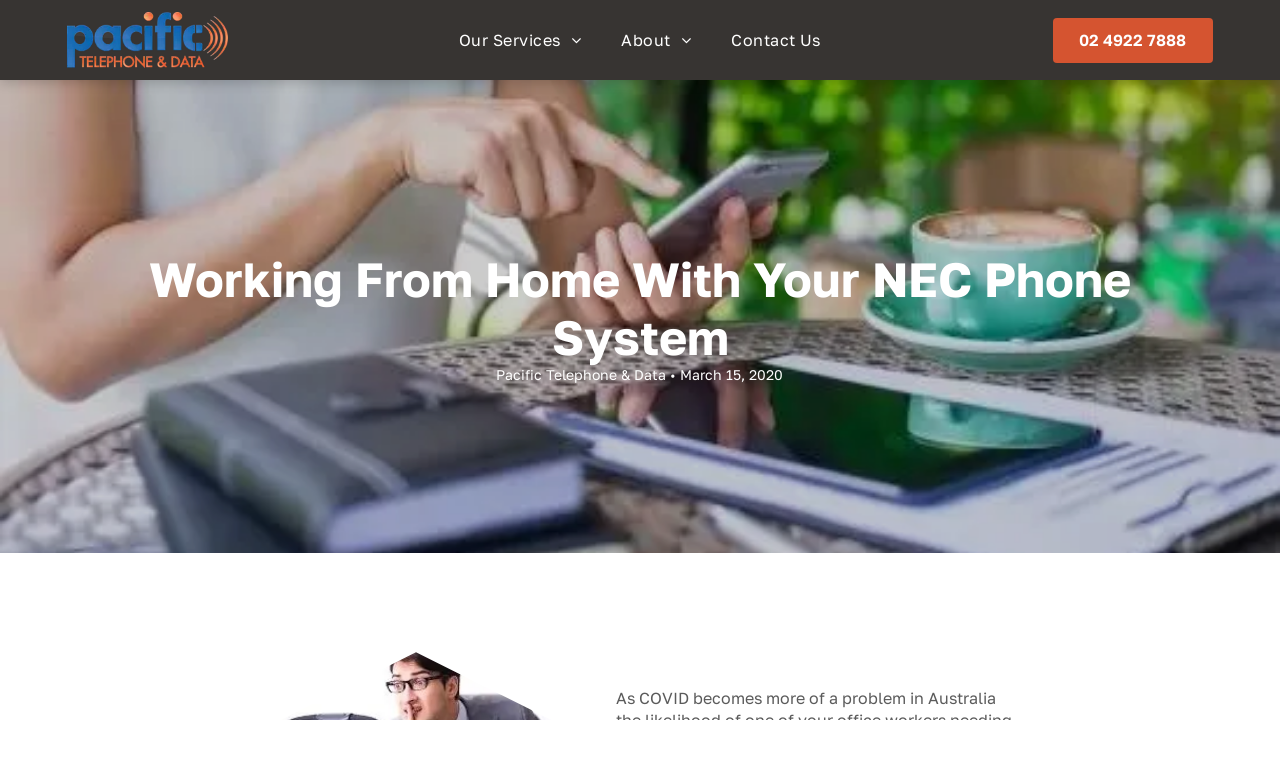

--- FILE ---
content_type: text/html;charset=utf-8
request_url: https://www.pacifictd.com.au/working-from-home-with-your-nec-phone-system
body_size: 40494
content:
<!doctype html >
<html xmlns="http://www.w3.org/1999/xhtml" lang="en"
      class="">
<head>
    <meta charset="utf-8">
    




































<script type="text/javascript">
    window._currentDevice = 'desktop';
    window.Parameters = window.Parameters || {
        HomeUrl: 'https://www.pacifictd.com.au/',
        AccountUUID: '79c82674b04d4f3bade873fc08d02134',
        SystemID: 'US_DIRECT_PRODUCTION',
        SiteAlias: '74907898',
        SiteType: atob('RFVEQU9ORQ=='),
        PublicationDate: 'Thu Jan 22 05:20:04 UTC 2026',
        ExternalUid: '0012y00000ErjIDAAZ',
        IsSiteMultilingual: false,
        InitialPostAlias: 'blog/working-from-home-with-your-nec-phone-system',
        InitialPostPageUuid: '737765df7ad34c9c9d68181794fffef6',
        InitialDynamicItem: '',
        DynamicPageInfo: {
            isDynamicPage: false,
            base64JsonRowData: 'null',
        },
        InitialPageAlias: 'd1-internal-blog-post',
        InitialPageUuid: '7df1a6f4b5c04ccaa93202093758c794',
        InitialPageId: '1189694413',
        InitialEncodedPageAlias: 'ZDEtaW50ZXJuYWwtYmxvZy1wb3N0',
        InitialHeaderUuid: '3d5bd5d241e04387bd045d6699144fc5',
        CurrentPageUrl: '',
        IsCurrentHomePage: false,
        AllowAjax: false,
        AfterAjaxCommand: null,
        HomeLinkText: 'Back To Home',
        UseGalleryModule: false,
        CurrentThemeName: 'Layout Theme',
        ThemeVersion: '500000',
        DefaultPageAlias: '',
        RemoveDID: true,
        WidgetStyleID: null,
        IsHeaderFixed: false,
        IsHeaderSkinny: false,
        IsBfs: true,
        StorePageAlias: 'null',
        StorePagesUrls: 'e30=',
        IsNewStore: 'false',
        StorePath: '',
        StoreId: 'null',
        StoreVersion: 0,
        StoreBaseUrl: '',
        StoreCleanUrl: true,
        StoreDisableScrolling: true,
        IsStoreSuspended: false,
        HasCustomDomain: true,
        SimpleSite: false,
        showCookieNotification: false,
        cookiesNotificationMarkup: 'null',
        translatedPageUrl: '',
        isFastMigrationSite: false,
        sidebarPosition: 'NA',
        currentLanguage: 'en',
        currentLocale: 'en',
        NavItems: '{}',
        errors: {
            general: 'There was an error connecting to the page.<br/> Make sure you are not offline.',
            password: 'Incorrect name/password combination',
            tryAgain: 'Try again'
        },
        NavigationAreaParams: {
            ShowBackToHomeOnInnerPages: true,
            NavbarSize: -1,
            NavbarLiveHomePage: 'https://www.pacifictd.com.au/',
            BlockContainerSelector: '.dmBody',
            NavbarSelector: '#dmNav:has(a)',
            SubNavbarSelector: '#subnav_main'
        },
        hasCustomCode: true,
        planID: '7',
        customTemplateId: 'null',
        siteTemplateId: 'null',
        productId: 'DM_DIRECT',
        disableTracking: false,
        pageType: 'BLOG_LAYOUT',
        isRuntimeServer: true,
        isInEditor: false,
        hasNativeStore: false,
        defaultLang: 'en',
        hamburgerMigration: null,
        isFlexSite: true
    };

    window.Parameters.LayoutID = {};
    window.Parameters.LayoutID[window._currentDevice] = 30;
    window.Parameters.LayoutVariationID = {};
    window.Parameters.LayoutVariationID[window._currentDevice] = 5;
</script>





















<!-- Injecting site-wide to the head -->




<!-- End Injecting site-wide to the head -->

<!-- Inject secured cdn script -->


<!-- ========= Meta Tags ========= -->
<!-- PWA settings -->
<script>
    function toHash(str) {
        var hash = 5381, i = str.length;
        while (i) {
            hash = hash * 33 ^ str.charCodeAt(--i)
        }
        return hash >>> 0
    }
</script>
<script>
    (function (global) {
    //const cacheKey = global.cacheKey;
    const isOffline = 'onLine' in navigator && navigator.onLine === false;
    const hasServiceWorkerSupport = 'serviceWorker' in navigator;
    if (isOffline) {
        console.log('offline mode');
    }
    if (!hasServiceWorkerSupport) {
        console.log('service worker is not supported');
    }
    if (hasServiceWorkerSupport && !isOffline) {
        window.addEventListener('load', function () {
            const serviceWorkerPath = '/runtime-service-worker.js?v=3';
            navigator.serviceWorker
                .register(serviceWorkerPath, { scope: './' })
                .then(
                    function (registration) {
                        // Registration was successful
                        console.log(
                            'ServiceWorker registration successful with scope: ',
                            registration.scope
                        );
                    },
                    function (err) {
                        // registration failed :(
                        console.log('ServiceWorker registration failed: ', err);
                    }
                )
                .catch(function (err) {
                    console.log(err);
                });
        });

        // helper function to refresh the page
        var refreshPage = (function () {
            var refreshing;
            return function () {
                if (refreshing) return;
                // prevent multiple refreshes
                var refreshkey = 'refreshed' + location.href;
                var prevRefresh = localStorage.getItem(refreshkey);
                if (prevRefresh) {
                    localStorage.removeItem(refreshkey);
                    if (Date.now() - prevRefresh < 30000) {
                        return; // dont go into a refresh loop
                    }
                }
                refreshing = true;
                localStorage.setItem(refreshkey, Date.now());
                console.log('refereshing page');
                window.location.reload();
            };
        })();

        function messageServiceWorker(data) {
            return new Promise(function (resolve, reject) {
                if (navigator.serviceWorker.controller) {
                    var worker = navigator.serviceWorker.controller;
                    var messageChannel = new MessageChannel();
                    messageChannel.port1.onmessage = replyHandler;
                    worker.postMessage(data, [messageChannel.port2]);
                    function replyHandler(event) {
                        resolve(event.data);
                    }
                } else {
                    resolve();
                }
            });
        }
    }
})(window);
</script>
<!-- Add manifest -->
<!-- End PWA settings -->



<link rel="canonical" href="https://www.pacifictd.com.au/working-from-home-with-your-nec-phone-system">

<meta id="view" name="viewport" content="initial-scale=1, minimum-scale=1, maximum-scale=5, viewport-fit=cover">
<meta name="apple-mobile-web-app-capable" content="yes">

<!--Add favorites icons-->

<link rel="apple-touch-icon"
      href="https://irp.cdn-website.com/74907898/dms3rep/multi/apple-device-icon.png"/>

<link rel="icon" type="image/x-icon" href="https://irp.cdn-website.com/74907898/site_favicon_16_1763001352670.ico"/>

<!-- End favorite icons -->
<link rel="preconnect" href="https://lirp.cdn-website.com/"/>



<!-- render the required CSS and JS in the head section -->
<script id='d-js-dmapi'>
    window.SystemID = 'US_DIRECT_PRODUCTION';

    if (!window.dmAPI) {
        window.dmAPI = {
            registerExternalRuntimeComponent: function () {
            },
            getCurrentDeviceType: function () {
                return window._currentDevice;
            },
            runOnReady: (ns, fn) => {
                const safeFn = dmAPI.toSafeFn(fn);
                ns = ns || 'global_' + Math.random().toString(36).slice(2, 11);
                const eventName = 'afterAjax.' + ns;

                if (document.readyState === 'complete') {
                    $.DM.events.off(eventName).on(eventName, safeFn);
                    setTimeout(function () {
                        safeFn({
                            isAjax: false,
                        });
                    }, 0);
                } else {
                    window?.waitForDeferred?.('dmAjax', () => {
                        $.DM.events.off(eventName).on(eventName, safeFn);
                        safeFn({
                            isAjax: false,
                        });
                    });
                }
            },
            toSafeFn: (fn) => {
                if (fn?.safe) {
                    return fn;
                }
                const safeFn = function (...args) {
                    try {
                        return fn?.apply(null, args);
                    } catch (e) {
                        console.log('function failed ' + e.message);
                    }
                };
                safeFn.safe = true;
                return safeFn;
            }
        };
    }

    if (!window.requestIdleCallback) {
        window.requestIdleCallback = function (fn) {
            setTimeout(fn, 0);
        }
    }
</script>

<!-- loadCSS function header.jsp-->






<script id="d-js-load-css">
/**
 * There are a few <link> tags with CSS resource in them that are preloaded in the page
 * in each of those there is a "onload" handler which invokes the loadCSS callback
 * defined here.
 * We are monitoring 3 main CSS files - the runtime, the global and the page.
 * When each load we check to see if we can append them all in a batch. If threre
 * is no page css (which may happen on inner pages) then we do not wait for it
 */
(function () {
  let cssLinks = {};
  function loadCssLink(link) {
    link.onload = null;
    link.rel = "stylesheet";
    link.type = "text/css";
  }
  
    function checkCss() {
      const pageCssLink = document.querySelector("[id*='CssLink']");
      const widgetCssLink = document.querySelector("[id*='widgetCSS']");

        if (cssLinks && cssLinks.runtime && cssLinks.global && (!pageCssLink || cssLinks.page) && (!widgetCssLink || cssLinks.widget)) {
            const storedRuntimeCssLink = cssLinks.runtime;
            const storedPageCssLink = cssLinks.page;
            const storedGlobalCssLink = cssLinks.global;
            const storedWidgetCssLink = cssLinks.widget;

            storedGlobalCssLink.disabled = true;
            loadCssLink(storedGlobalCssLink);

            if (storedPageCssLink) {
                storedPageCssLink.disabled = true;
                loadCssLink(storedPageCssLink);
            }

            if(storedWidgetCssLink) {
                storedWidgetCssLink.disabled = true;
                loadCssLink(storedWidgetCssLink);
            }

            storedRuntimeCssLink.disabled = true;
            loadCssLink(storedRuntimeCssLink);

            requestAnimationFrame(() => {
                setTimeout(() => {
                    storedRuntimeCssLink.disabled = false;
                    storedGlobalCssLink.disabled = false;
                    if (storedPageCssLink) {
                      storedPageCssLink.disabled = false;
                    }
                    if (storedWidgetCssLink) {
                      storedWidgetCssLink.disabled = false;
                    }
                    // (SUP-4179) Clear the accumulated cssLinks only when we're
                    // sure that the document has finished loading and the document 
                    // has been parsed.
                    if(document.readyState === 'interactive') {
                      cssLinks = null;
                    }
                }, 0);
            });
        }
    }
  

  function loadCSS(link) {
    try {
      var urlParams = new URLSearchParams(window.location.search);
      var noCSS = !!urlParams.get("nocss");
      var cssTimeout = urlParams.get("cssTimeout") || 0;

      if (noCSS) {
        return;
      }
      if (link.href && link.href.includes("d-css-runtime")) {
        cssLinks.runtime = link;
        checkCss();
      } else if (link.id === "siteGlobalCss") {
        cssLinks.global = link;
        checkCss();
      } 
      
      else if (link.id && link.id.includes("CssLink")) {
        cssLinks.page = link;
        checkCss();
      } else if (link.id && link.id.includes("widgetCSS")) {
        cssLinks.widget = link;
        checkCss();
      }
      
      else {
        requestIdleCallback(function () {
          window.setTimeout(function () {
            loadCssLink(link);
          }, parseInt(cssTimeout, 10));
        });
      }
    } catch (e) {
      throw e
    }
  }
  window.loadCSS = window.loadCSS || loadCSS;
})();
</script>



<script data-role="deferred-init" type="text/javascript">
    /* usage: window.getDeferred(<deferred name>).resolve() or window.getDeferred(<deferred name>).promise.then(...)*/
    function Def() {
        this.promise = new Promise((function (a, b) {
            this.resolve = a, this.reject = b
        }).bind(this))
    }

    const defs = {};
    window.getDeferred = function (a) {
        return null == defs[a] && (defs[a] = new Def), defs[a]
    }
    window.waitForDeferred = function (b, a, c) {
        let d = window?.getDeferred?.(b);
        d
            ? d.promise.then(a)
            : c && ["complete", "interactive"].includes(document.readyState)
                ? setTimeout(a, 1)
                : c
                    ? document.addEventListener("DOMContentLoaded", a)
                    : console.error(`Deferred  does not exist`);
    };
</script>
<style id="forceCssIncludes">
    /* This file is auto-generated from a `scss` file with the same name */

.videobgwrapper{overflow:hidden;position:absolute;z-index:0;width:100%;height:100%;top:0;left:0;pointer-events:none;border-radius:inherit}.videobgframe{position:absolute;width:101%;height:100%;top:50%;left:50%;transform:translateY(-50%) translateX(-50%);object-fit:fill}#dm video.videobgframe{margin:0}@media (max-width:767px){.dmRoot .dmPhotoGallery.newPhotoGallery:not(.photo-gallery-done){min-height:80vh}}@media (min-width:1025px){.dmRoot .dmPhotoGallery.newPhotoGallery:not(.photo-gallery-done){min-height:45vh}}@media (min-width:768px) and (max-width:1024px){.responsiveTablet .dmPhotoGallery.newPhotoGallery:not(.photo-gallery-done){min-height:45vh}}#dm [data-show-on-page-only]{display:none!important}#dmRoot div.stickyHeaderFix div.site_content{margin-top:0!important}#dmRoot div.stickyHeaderFix div.hamburger-header-container{position:relative}
    

</style>
<style id="cssVariables" type="text/css">
    :root {
  --color_1: rgba(2,50,71,1);
  --color_2: rgba(213,84,48,1);
  --color_3: rgba(53, 57, 66, 1);
  --color_4: rgba(55, 52, 50, 1);
  --color_5: rgba(91, 91, 91, 1);
  --color_6: rgba(255, 255, 255, 1);
  --color_7: rgba(48, 45, 45, 0.85);
  --color_8: rgba(241, 241, 241, 1);
  --max-content-width_1: 1200px;
}
</style>























<!-- Google Fonts Include -->













<!-- loadCSS function fonts.jsp-->



<link type="text/css" rel="stylesheet" href="https://irp.cdn-website.com/fonts/css2?family=Golos+Text:ital,wght@0,400..900;1,400..900&amp;subset=latin-ext&amp;display=swap"  />





<!-- RT CSS Include d-css-runtime-flex-->
<link rel="stylesheet" type="text/css" href="https://static.cdn-website.com/mnlt/production/6119/_dm/s/rt/dist/css/d-css-runtime-flex.min.css" />

<!-- End of RT CSS Include -->

<link type="text/css" rel="stylesheet" href="https://irp.cdn-website.com/WIDGET_CSS/911c63c248e38d648be1c36d907543ac.css" id="widgetCSS" />

<!-- Support `img` size attributes -->
<style>img[width][height] {
  height: auto;
}</style>

<!-- Support showing sticky element on page only -->
<style>
  body[data-page-alias="d1-internal-blog-post"] #dm [data-show-on-page-only="d1-internal-blog-post"] {
    display: block !important;
  }
</style>

<!-- This is populated in Ajax navigation -->
<style id="pageAdditionalWidgetsCss" type="text/css">
</style>




<!-- Site CSS -->
<link type="text/css" rel="stylesheet" href="https://irp.cdn-website.com/74907898/files/74907898_1.min.css?v=91" id="siteGlobalCss" />



<style id="customWidgetStyle" type="text/css">
    
</style>
<style id="innerPagesStyle" type="text/css">
    
    @media all {
  *#dm .dmInner nav.u_1998592992 { color:black !important; }

  *#dm .dmInner *.u_1733828739 { display:none !important; }

  *#dm .dmInner *.u_1958643045 { display:none !important; }

  *#dm .dmInner *.u_1335726518 { display:none !important; }

  *#dm .dmInner *.u_1473853866 { display:none !important; }

  *#dm .dmInner div.u_1852949645 .header-cell { background-color:var(--color_1) !important; }

  *#dm .dmInner div.u_1852949645 .table { table-layout:fixed !important; }

  *#dm .dmInner div.u_1852949645 .row:nth-child(odd) { background-color:var(--color_8) !important; }

  *#dm .dmInner div.u_1174926211 .header-cell { background-color:var(--color_1) !important; }

  *#dm .dmInner div.u_1174926211 .table { table-layout:fixed !important; }

  *#dm .dmInner div.u_1174926211 .row:nth-child(odd) { background-color:var(--color_8) !important; }

  *#dm .dmInner *.u_1698861688 { display:none !important; }

  *#dm .dmInner *.u_1957811025 { display:none !important; }

  *#dm .dmInner *.u_1058711165 { display:none !important; }

  *#dm .dmInner *.u_1334675691 { display:none !important; }
}

    
</style>


<style
        id="additionalGlobalCss" type="text/css"
>
</style>

<style id="pagestyle" type="text/css">
    @media all {
  *#dm .dmInner *.u_1240128973 { text-align:CENTER !important; }

  *#dm .dmInner *.u_1240128973 .rteBlock { text-align:CENTER !important; }

  *#dm .dmInner *.u_1674196755 { text-align:CENTER !important; }

  *#dm .dmInner *.u_1674196755 .rteBlock { text-align:CENTER !important; }

  *#dm .dmInner div.u_1240128973 p {
    color:rgba(255,255,255,1) !important;
    font-weight:700 !important;
  }

  *#dm .dmInner div.u_1240128973 {
    color:rgba(255,255,255,1) !important;
    font-weight:700 !important;
  }

  *#dm .dmInner div.u_1674196755 p {
    color:rgba(255,255,255,1) !important;
    font-weight:400 !important;
    font-size:14px !important;
  }

  *#dm .dmInner div.u_1674196755 li { font-size:14px !important; }

  *#dm .dmInner div.u_1674196755 {
    color:rgba(255,255,255,1) !important;
    font-weight:400 !important;
    font-size:14px !important;
  }

  *#dm .dmInner h1.u_1240128973 p {
    font-size:48px !important;
    color:rgba(255,255,255,1) !important;
  }

  *#dm .dmInner h1.u_1240128973 li {
    font-size:48px !important;
    color:rgba(255,255,255,1) !important;
  }

  *#dm .dmInner h1.u_1240128973 {
    font-size:48px !important;
    color:rgba(255,255,255,1) !important;
  }

  *#dm .dmInner div.u_1897797161 .postArticle>.inner {
    -webkit-box-shadow:none !important;
    box-shadow:none !important;
    -moz-box-shadow:none !important;
  }
}
@media (min-width:1025px) {
  *#dm .dmInner div.u_1240128973 p { font-size:40px !important; }

  *#dm .dmInner div.u_1240128973 { font-size:40px !important; }

  *#dm .dmInner *.u_1844019312 .share-icons .shareLink:not(:last-child) { margin-right:0px !important; }

  *#dm .dmInner *.u_1240128973 { text-align:center !important; }
}
@media (min-width:768px) and (max-width:1024px) {
  *#dm .dmInner div.u_1240128973 p { font-size:36px !important; }

  *#dm .dmInner div.u_1240128973 { font-size:36px !important; }

  *#dm .dmInner *.u_1240128973 { text-align:center !important; }

  *#dm .dmInner h1.u_1240128973 p { font-size:32px !important; }

  *#dm .dmInner h1.u_1240128973 li { font-size:32px !important; }

  *#dm .dmInner h1.u_1240128973 { font-size:32px !important; }
}
@media (min-width:0px) and (max-width:767px) {
  *#dm .dmInner div.u_1240128973 p { font-size:25px !important; }

  *#dm .dmInner div.u_1240128973 { font-size:25px !important; }

  *#dm .dmInner *.u_1674196755 { text-align:center !important; }

  *#dm .dmInner *.u_1240128973 { text-align:center !important; }

  *#dm .dmInner h1.u_1240128973 p { font-size:30px !important; }

  *#dm .dmInner h1.u_1240128973 li { font-size:30px !important; }

  *#dm .dmInner h1.u_1240128973 { font-size:30px !important; }
}

</style>

<style id="pagestyleDevice" type="text/css">
    
</style>

<!-- Flex Sections CSS -->

 <style data-page-uuid="7df1a6f4b5c04ccaa93202093758c794" id="grid-styles-common-63f75e446a61e8121ae33d0e-7df1a6f4b5c04ccaa93202093758c794">@media all {
    
#\36 3f75e446a61e8121ae33d12 {
    width: 100.00%;
    height: auto;
    max-width: 100%;
    order: 0;
    align-self: auto;
    grid-area: auto / auto / auto / auto;
}
    
#\36 3f75e446a61e8121ae33d14 {
    min-height: 320px;
    column-gap: 4%;
    row-gap: 24px;
    width: 100%;
    padding: 12% 0% 12% 0%;
    margin: 0% 0% 0% 0%;
}
    
#\36 3f75e446a61e8121ae33d11 {
    min-height: 8px;
    column-gap: 4%;
    row-gap: 22px;
    width: 100%;
    align-items: center;
    min-width: 4%;
    justify-content: flex-start;
    padding: 16px 16px 16px 16px;
    margin: 0% 0% 0% 0%;
}
    
#\36 3f75e446a61e8121ae33d10::before, #\36 3f75e446a61e8121ae33d10 > .bgExtraLayerOverlay {
    content: '';
    display: block;
    position: absolute;
    width: 100%;
    height: 100%;
    top: 0;
    left: 0;
    background-color: rgba(0, 0, 0, 1);
    opacity: 0.2;
    border-radius: inherit;
}
#\36 3f75e446a61e8121ae33d10 {
    background-color: rgba(255, 255, 255, 1);
    background-image: url('https://lirp.cdn-website.com/74907898/dms3rep/multi/opt/working-from-home-550-2880w.jpg') !important;
}
    
#\36 3f75ff26a61e8121ae34036 {
    width: 61.49%;
    height: auto;
    max-width: 100%;
    order: 1;
    align-self: center;
}
}</style> 
 <style data-page-uuid="7df1a6f4b5c04ccaa93202093758c794" id="grid-styles-common-63f761336a61e8121ae35198-7df1a6f4b5c04ccaa93202093758c794">@media all {
    
#\36 3f761336a61e8121ae3519c {
    min-height: 8px;
    column-gap: 4%;
    row-gap: 24px;
    width: 72%;
    justify-content: flex-start;
    min-width: 4%;
    background-color: rgba(0, 0, 0, 0);
    background-image: initial;
    padding: 16px 16px 16px 16px;
    margin: 0% 0% 0% 0%;
}
    
#\36 3f761336a61e8121ae3519a {
    min-height: 204px;
    column-gap: 2%;
    row-gap: 12px;
    width: 100%;
    padding: 4% 0% 4% 0%;
    margin: 0% 0% 0% 0%;
}
    
#\36 3f761336a61e8121ae35199 {
    background-color: rgba(0, 0, 0, 0);
    background-image: initial;
}
    
#widget_eft {
    width: 100%;
    height: auto;
    max-width: 100%;
    order: 0;
}
    
#group_n8k {
    width: 12%;
    min-width: 4%;
    min-height: 8px;
    column-gap: 4%;
    row-gap: 24px;
    padding: 16px 16px 16px 16px;
    margin: 0% 0% 0% 0%;
}
    
#group_ip7 {
    width: 12%;
    min-width: 4%;
    min-height: 8px;
    column-gap: 4%;
    row-gap: 24px;
    padding: 16px 16px 16px 16px;
    margin: 0% 0% 0% 0%;
}
}</style> 
 <style data-page-uuid="7df1a6f4b5c04ccaa93202093758c794" id="grid-styles-common-63f763596a61e8121ae35367-7df1a6f4b5c04ccaa93202093758c794">@media all {
    
#\36 3f763596a61e8121ae35369 {
    align-self: start;
    background-size: cover;
    min-height: 160px;
    background-repeat: no-repeat;
    flex-direction: row;
    order: 0;
    padding-top: 4%;
    display: flex;
    padding-bottom: 4%;
    background-position: 50% 50%;
    column-gap: 4%;
    row-gap: 24px;
    width: 100%;
    justify-content: flex-start;
    align-items: center;
    position: relative;
    justify-self: center;
    padding-left: 0%;
    padding-right: 0%;
    margin-right: 0%;
    margin-bottom: 0%;
    margin-left: 0%;
    margin-top: 0%;
}
    
#\36 3f763596a61e8121ae3536b {
    align-self: stretch;
    background-size: cover;
    display: flex;
    min-height: 8px;
    background-position: 50% 50%;
    column-gap: 4%;
    row-gap: 24px;
    background-repeat: no-repeat;
    flex-direction: column;
    max-width: 100%;
    width: 100%;
    justify-content: center;
    align-items: flex-start;
    position: relative;
    min-width: 4%;
    padding: 16px 16px 16px 16px;
    margin-right: 0%;
    margin-bottom: 0%;
    margin-left: 0%;
    margin-top: 0%;
}
    
#\36 3f763596a61e8121ae35368 {
    background-repeat: no-repeat;
    background-size: cover;
    grid-template-columns: minmax(0px, 1fr);
    grid-template-rows: minmax(8px, max-content);
    display: grid;
    justify-content: start;
    background-position: 50% 50%;
    align-items: start;
    position: relative;
    background-color: rgba(0, 0, 0, 0);
    background-image: initial;
}
    
#widget_ku2 {
    position: relative;
    width: 33.40%;
    height: auto;
    min-width: 10px;
    min-height: 10px;
    max-width: 100%;
    align-self: center;
}
    
#widget_d47 {
    position: relative;
    width: 100%;
    height: auto;
    min-width: 10px;
    min-height: 10px;
    max-width: 100%;
}
    
#\36 3f763e86a61e8121ae357ca {
    background-color: rgba(0, 0, 0, 0);
    background-image: initial;
}
}</style> 
 <style data-page-uuid="7df1a6f4b5c04ccaa93202093758c794" id="grid-styles-common-63f763e86a61e8121ae357c9-7df1a6f4b5c04ccaa93202093758c794">@media all {
    
#\36 3f763e86a61e8121ae357cd {
    min-height: 8px;
    column-gap: 4%;
    row-gap: 24px;
    width: 100%;
    min-width: 4%;
    padding: 16px 16px 16px 16px;
    margin-right: 0%;
    margin-bottom: 0%;
    margin-left: 0%;
    margin-top: 0%;
}
    
#\36 3f763e86a61e8121ae357cb {
    min-height: 126px;
    padding-top: 4%;
    padding-bottom: 8%;
    column-gap: 4%;
    row-gap: 24px;
    width: 100%;
    padding-left: 0%;
    padding-right: 0%;
    margin-right: 0%;
    margin-bottom: 0%;
    margin-left: 0%;
    margin-top: 0%;
}
    
#\36 3f763e86a61e8121ae357ca {
    background-color: rgba(255, 255, 255, 1);
}
    
#widget_slg {
    width: 100%;
    height: auto;
    max-width: 100%;
}
}</style> 
 <style data-page-uuid="3d5bd5d241e04387bd045d6699144fc5" data-is-header="true" id="grid-styles-common-flex-footer-3d5bd5d241e04387bd045d6699144fc5">@media all {
    
#flex-footer {
    background-color: var(--color_6);
    background-image: initial;
    padding-top: 0px;
}
}</style> 
 <style data-page-uuid="3d5bd5d241e04387bd045d6699144fc5" data-is-header="true" id="grid-styles-common-flex-header-3d5bd5d241e04387bd045d6699144fc5">@media all {
    
#flex-header[data-changeable-on-scroll][data-scrolling] [data-widget-type="image"] img {
    transform: scale(0.66);
}
#flex-header {
    background-color: rgba(55, 52, 50, 1);
    
    box-shadow: rgba(0, 0, 0, 0.18) 0px 3px 11px 0px;
    background-image: initial;
    padding: 0px 0% 0px 0%;
    margin: 0px 0% 0px 0%;
}
#flex-header[data-changeable-on-scroll][data-scrolling] {
    padding-top: 0px;
    padding-bottom: 0px;
    background-color: rgba(255, 255, 255, 1);
}
}</style> 
 <style data-page-uuid="3d5bd5d241e04387bd045d6699144fc5" data-is-header="true" id="grid-styles-common-c093187e-3d5bd5d241e04387bd045d6699144fc5">@media all {
    
#\39 dc5a074 {
    min-height: 80px;
    column-gap: 0%;
    row-gap: 0px;
    max-width: none;
    width: 100%;
    flex-wrap: nowrap;
    padding: 6px 4% 6px 4%;
    margin: 0% 0% 0% 0%;
}
    
#\35 286ad74.flex-element.widget-wrapper > [data-element-type] {
    padding-top: 0%;
}
#\35 286ad74 {
    width: 160px;
    height: 45px;
    max-width: 100%;
    order: 0;
    grid-area: auto / auto / auto / auto;
}
    
#\38 8e69a6f {
    flex-direction: row;
    justify-content: flex-start;
    align-items: center;
    width: 18%;
    min-width: 4%;
    min-height: 8px;
    column-gap: 4%;
    row-gap: 24px;
    padding: 6px 16px 6px 16px;
    margin: 0% 0% 0% 0%;
}
    
#\32 61979b7 {
    width: 161px;
    height: auto;
    max-width: 100%;
    justify-self: auto;
    align-self: auto;
    order: 0;
    grid-area: auto / auto / auto / auto;
}
    
#\30 4886df1 {
    flex-direction: row;
    justify-content: flex-end;
    align-items: center;
    width: 18%;
    min-width: 4%;
    min-height: 8px;
    column-gap: 4%;
    row-gap: 24px;
    padding: 6px 16px 6px 16px;
    margin: 0% 0% 0% 0%;
}
    
#\32 3d5f850 {
    width: 100%;
    height: auto;
    max-width: 100%;
    justify-self: auto;
    order: 0;
    grid-area: auto / auto / auto / auto;
}
    
#\37 80d21df {
    flex-direction: row;
    align-items: center;
    width: 64%;
    min-width: 4%;
    min-height: 8px;
    column-gap: 4%;
    row-gap: 24px;
    padding: 6px 0% 6px 0%;
    margin: 0% 0% 0% 0%;
}
    
#\37 64397de {
    min-height: 8px;
    column-gap: 4%;
    row-gap: 24px;
    flex-direction: row;
    width: 25%;
    justify-content: flex-end;
    align-items: center;
    min-width: 4%;
    padding: 16px 16px 16px 16px;
    margin: 0% 0% 0% 0%;
}
    
#\30 0ca91b4 svg {
    fill: var(--color_2);
}
#\30 0ca91b4 {
    width: 30px;
    height: 30px;
    max-width: 100%;
}
    
#\37 ff771e1 {
    width: 60px;
    height: 60px;
    max-width: 100%;
}
    
#\36 03c3bb7 {
    background-color: var(--color_4);
    background-image: initial;
}
}</style> 
 <style data-page-uuid="3d5bd5d241e04387bd045d6699144fc5" data-is-header="true" id="grid-styles-common-18f5ea00-3d5bd5d241e04387bd045d6699144fc5">@media all {
    
#\39 d047ce9 {
    min-height: 8px;
    column-gap: 4%;
    row-gap: 24px;
    width: 100%;
    min-width: 4%;
    align-items: flex-end;
    justify-content: flex-end;
    padding: 16px 16px 16px 16px;
    margin-right: 0%;
    margin-bottom: 0%;
    margin-left: 0%;
    margin-top: 0%;
}
    
#a1f8711f {
    min-height: 10vh;
    column-gap: 4%;
    row-gap: 24px;
    width: 100%;
    padding-right: 4%;
    padding-left: 4%;
    padding-top: 0%;
    padding-bottom: 0%;
    margin-right: 0%;
    margin-bottom: 0%;
    margin-left: 0%;
    margin-top: 0%;
}
    
#\31 2a003a5 a {
    background-color: rgba(0,0,0,0);
}
#\31 2a003a5 svg {
    fill: rgba(120,120,120,1);
}
#\31 2a003a5 {
    width: 30px;
    height: 30px;
}
}</style> 
 <style data-page-uuid="3d5bd5d241e04387bd045d6699144fc5" data-is-header="true" id="grid-styles-common-63a049320d35b55b4ef2a372-3d5bd5d241e04387bd045d6699144fc5">@media all {
    
#\36 3a049320d35b55b4ef2a374 {
    min-height: 8px;
    column-gap: 4%;
    row-gap: 24px;
    width: 100%;
    min-width: 4%;
    background-color: rgba(0, 0, 0, 0);
    justify-content: flex-start;
    padding: 16px 16px 16px 16px;
    margin-right: 0%;
    margin-bottom: 0%;
    margin-left: 0%;
    margin-top: 0%;
}
    
#\36 3a049320d35b55b4ef2a376 {
    background-color: rgba(0, 0, 0, 0);
}
    
#\36 3a049320d35b55b4ef2a377 {
    min-height: 45vh;
    column-gap: 4%;
    row-gap: 24px;
    width: 100%;
    padding-right: 4%;
    padding-left: 4%;
    padding-top: 0%;
    padding-bottom: 0%;
    margin-right: 0%;
    margin-bottom: 0%;
    margin-left: 0%;
    margin-top: 0%;
}
    
#\36 3a049ca0d35b55b4ef2a5c3 {
    width: 544px;
    height: auto;
    max-width: 100%;
    align-self: auto;
    order: 0;
    grid-area: auto / auto / auto / auto;
}
    
#\36 2d6a167a824ca526194d9a5 {
    background-color: rgba(232, 255, 133, 1);
}
}</style> 
 <style data-page-uuid="3d5bd5d241e04387bd045d6699144fc5" data-is-header="true" id="grid-styles-common-6406026c90e1521f6ecb0eca-3d5bd5d241e04387bd045d6699144fc5">@media all {
    
#\36 406026c90e1521f6ecb0ecd {
    min-height: 8px;
    column-gap: 4%;
    row-gap: 24px;
    width: 100%;
    min-width: 4%;
    padding: 16px 16px 16px 16px;
    margin-right: 0%;
    margin-bottom: 0%;
    margin-left: 0%;
    margin-top: 0%;
}
    
#\36 406026c90e1521f6ecb0ecc {
    min-height: 45vh;
    column-gap: 4%;
    row-gap: 24px;
    width: 100%;
    padding-right: 4%;
    padding-left: 4%;
    padding-top: 0%;
    padding-bottom: 0%;
    margin-right: 0%;
    margin-bottom: 0%;
    margin-left: 0%;
    margin-top: 0%;
}
}</style> 
 <style data-page-uuid="3d5bd5d241e04387bd045d6699144fc5" data-is-header="true" id="grid-styles-common-f1e155c2-3d5bd5d241e04387bd045d6699144fc5">@media all {
    
#c2300da8 {
    min-height: 8px;
    column-gap: 4%;
    row-gap: 24px;
    width: 100%;
    min-width: 4%;
}
    
#\33 0228c78 {
    min-height: 100px;
    column-gap: 4%;
    row-gap: 24px;
    width: 100%;
    flex-wrap: nowrap;
    padding: 0% 0% 0% 0%;
}
    
#widget_apt {
    width: 100%;
    height: auto;
    max-width: 100%;
}
    
#\36 93b3637 {
    margin: 0px 0% -100px 0%;
}
}</style> 
 <style data-page-uuid="3d5bd5d241e04387bd045d6699144fc5" data-is-header="true" id="grid-styles-common-e8c3ab9d-3d5bd5d241e04387bd045d6699144fc5">@media all {
    
#f2cd5145 {
    min-height: 8px;
    column-gap: 4%;
    row-gap: 24px;
    width: 8.33%;
    min-width: 4%;
    order: 0;
    padding: 0% 0% 0% 0%;
    margin: 0% 0% 0% 0%;
}
    
#\31 bba213e {
    min-height: 0px;
    column-gap: 0%;
    row-gap: 0px;
    width: 100%;
    flex-wrap: nowrap;
    padding: 0% 0% 0% 0%;
    margin: 0% 0% 0% 0%;
}
    
#\34 df6d8c4 {
    background-color: rgba(0, 0, 0, 0);
    background-image: initial;
}
    
#\39 1aaf516 {
    min-height: 8px;
    column-gap: 0%;
    row-gap: 0px;
    width: 67.33%;
    min-width: 4%;
    background-color: rgba(0, 0, 0, 0);
    background-image: initial;
    border-style: solid;
    border-color: var(--color_8) var(--color_8) var(--color_8) var(--color_8);
    border-width: 0px 0px 0px 0px;
    order: 1;
    flex-wrap: nowrap;
    padding: 0% 0% 0% 0%;
    margin: 0% 8% 0% 8%;
}
    
#c303547c {
    min-height: 8px;
    column-gap: 4%;
    row-gap: 24px;
    width: 8.33%;
    min-width: 4%;
    order: 2;
    padding: 16px 16px 16px 16px;
    margin: 0% 0% 0% 0%;
}
}</style> 
 <style data-page-uuid="3d5bd5d241e04387bd045d6699144fc5" data-is-header="true" id="grid-styles-common-afdd02f0-3d5bd5d241e04387bd045d6699144fc5">@media all {
    
#b44f13de {
    min-height: 8px;
    column-gap: 4%;
    row-gap: 24px;
    width: 8.33%;
    min-width: 4%;
    order: 0;
    padding: 16px 16px 16px 16px;
    margin: 0% 0% 0% 0%;
}
    
#\36 89f0872 {
    min-height: 8px;
    column-gap: 4%;
    row-gap: 24px;
    width: 8.33%;
    min-width: 4%;
    order: 2;
    padding: 16px 16px 16px 16px;
    margin: 0% 0% 0% 0%;
}
    
#\31 d739852 {
    min-height: 512px;
    column-gap: 0%;
    row-gap: 0px;
    width: 100%;
    flex-wrap: nowrap;
    padding: 80px 0% 80px 0%;
    margin: 0% 0% 0% 0%;
}
    
#fa5f1976 {
    width: 160px;
    height: auto;
    max-width: 100%;
    justify-self: auto;
    order: 1;
    align-self: auto;
    margin: 0px 0% 0px 0%;
    grid-area: auto / auto / auto / auto;
}
    
#bc2c3c0e {
    width: 100%;
    height: auto;
    max-width: 100%;
    order: 0;
}
    
#\38 e753261 {
    flex-direction: row;
    justify-content: flex-start;
    align-items: center;
    width: 100%;
    min-height: auto;
    max-height: 100%;
    row-gap: 24px;
    column-gap: 0%;
    order: 0;
    flex-wrap: nowrap;
    background-color: var(--color_3);
    background-image: initial;
    padding: 0% 0% 0% 0%;
    margin: 0px 0% 0px 0%;
}
    
#\34 02241f7::before, #\34 02241f7 > .bgExtraLayerOverlay {
    content: '';
    display: block;
    position: absolute;
    width: 100%;
    height: 100%;
    top: 0;
    left: 0;
    background-color: var(--color_7);
    opacity: 0.8;
    border-radius: inherit;
}
#\34 02241f7 {
    justify-content: flex-start;
    align-items: center;
    width: 100%;
    min-height: auto;
    max-height: 100%;
    row-gap: 0px;
    column-gap: 4%;
    flex-wrap: nowrap;
    background-color: rgba(0, 0, 0, 0);
    background-image: url(https://lirp.cdn-website.com/74907898/dms3rep/multi/opt/Close-up-Of-A-Home-CCTV-768x512.jpg-2880w.jpg);
    justify-self: auto;
    align-self: auto;
    order: 1;
    padding: 0% 0% 0% 0%;
    margin: 0px 0% 0px 0%;
    grid-area: auto / auto / auto / auto;
}
    
#fcac96f3 {
    min-height: 8px;
    column-gap: 0%;
    row-gap: 50px;
    width: 67.33%;
    min-width: 4%;
    background-color: var(--color_8);
    background-image: initial;
    border-style: solid;
    border-color: var(--color_8) var(--color_8) var(--color_8) var(--color_8);
    border-width: 10px 10px 10px 10px;
    order: 1;
    flex-wrap: nowrap;
    padding: 0% 0% 0% 0%;
    margin: 0% 8% 0% 8%;
}
    
#\37 c27381b {
    justify-content: flex-start;
    align-items: center;
    width: 100%;
    min-height: auto;
    max-height: 100%;
    row-gap: 24px;
    column-gap: 4%;
    flex-wrap: nowrap;
    order: 1;
    padding: 0% 0% 0% 0%;
    margin: 0% 0% 0% 0%;
}
    
#\36 515971b {
    align-items: center;
    width: 100%;
    min-height: 160px;
    max-height: 100%;
    row-gap: 24px;
    column-gap: 4%;
    order: 0;
    flex-wrap: nowrap;
    background-color: rgba(0, 0, 0, 0);
    background-image: initial;
    padding: 12% 8% 12% 8%;
    margin: 0px 0% 0px 0%;
}
}</style> 
 <style data-page-uuid="3d5bd5d241e04387bd045d6699144fc5" data-is-header="true" id="grid-styles-common-53512ebf-3d5bd5d241e04387bd045d6699144fc5">@media all {
    
#fff3c6c9 {
    min-height: 8px;
    column-gap: 4%;
    row-gap: 24px;
    width: 100%;
    min-width: 4%;
    padding: 0px 16px 0px 16px;
    margin: 0px 0% 0px 0%;
}
    
#\36 b06d330 {
    min-height: 136px;
    column-gap: 4%;
    row-gap: 24px;
    width: 100%;
    flex-wrap: nowrap;
    max-width: none;
    padding: 0% 0% 0% 0%;
}
    
#\33 c101a19 {
    width: 80%;
    height: 0px;
    max-width: 100%;
    align-self: center;
    order: 0;
    min-width: 32px;
    margin: 0px 0% 0px 0%;
    grid-area: auto / auto / auto / auto;
}
    
#\36 d70bd51 {
    flex-direction: row;
    align-items: center;
    width: 100%;
    min-height: auto;
    max-height: 100%;
    row-gap: 24px;
    column-gap: 0%;
    background-color: var(--color_6);
    background-image: initial;
    justify-self: auto;
    align-self: center;
    order: 1;
    flex-wrap: nowrap;
    padding: 0% 0% 10% 0%;
    margin: 0px 0% 0px 0%;
    grid-area: auto / auto / auto / auto;
}
    
#f55f95b4 {
    margin: 0px 0% 0px 0%;
}
}</style> 
 <style data-page-uuid="3d5bd5d241e04387bd045d6699144fc5" data-is-header="true" id="grid-styles-common-1cee41dc-3d5bd5d241e04387bd045d6699144fc5">@media all {
    
#\31 31e9da8 {
    min-height: 8px;
    column-gap: 4%;
    row-gap: 0px;
    width: 100%;
    align-items: center;
    min-width: 4%;
    flex-wrap: nowrap;
    background-color: rgba(0, 0, 0, 0);
    background-image: initial;
    padding-left: 0%;
    padding-top: 0%;
    padding-right: 0%;
    padding-bottom: 0%;
    margin-right: 0%;
    margin-bottom: 0%;
    margin-left: 0%;
    margin-top: 0%;
}
    
#\32 45df6f4 {
    min-height: auto;
    column-gap: 0%;
    row-gap: 0px;
    width: 100%;
    flex-wrap: nowrap;
    max-width: none;
    padding-left: 0%;
    padding-top: 0%;
    padding-right: 0%;
    padding-bottom: 0%;
    margin-right: 0%;
    margin-bottom: 0%;
    margin-left: 0%;
    margin-top: 0%;
}
    
#b61c7de6 {
    background-color: rgba(0, 0, 0, 0);
    background-image: initial;
}
    
#\31 4d56e3a {
    width: 160px;
    height: auto;
    max-width: 100%;
    align-self: auto;
    order: 0;
    grid-area: auto / auto / auto / auto;
}
    
#d2bfffd2 {
    width: 100%;
    height: auto;
    max-width: 100%;
    justify-self: auto;
    align-self: auto;
    order: 0;
    margin-bottom: -130px;
    grid-area: auto / auto / auto / auto;
}
    
#group_cvo {
    align-items: center;
    width: 100%;
    min-height: auto;
    max-height: 100%;
    row-gap: 24px;
    column-gap: 4%;
    background-color: rgba(0, 0, 0, 0);
    background-image: initial;
    order: 0;
    margin-bottom: 40px;
    padding-left: 0%;
    padding-top: 0%;
    padding-right: 0%;
    padding-bottom: 0%;
    margin-right: 0%;
    margin-left: 0%;
    margin-top: 0%;
}
    
#group_huf {
    flex-direction: row;
    align-items: center;
    width: 15%;
    min-height: auto;
    max-height: 100%;
    row-gap: 24px;
    column-gap: 4%;
    flex-wrap: nowrap;
    border-radius: 4px 4px 4px 4px;
    justify-self: auto;
    align-self: auto;
    order: 1;
    grid-area: auto / auto / auto / auto;
    padding-left: 0%;
    padding-top: 0%;
    padding-right: 0%;
    padding-bottom: 0%;
    margin-right: 0%;
    margin-bottom: 0%;
    margin-left: 0%;
    margin-top: 0%;
}
}</style> 
 <style data-page-uuid="3d5bd5d241e04387bd045d6699144fc5" data-is-header="true" id="grid-styles-common-b82cca04-3d5bd5d241e04387bd045d6699144fc5">@media all {
    
#\38 ddcf2a1 {
    background-color: var(--color_4);
    background-image: initial;
}
    
#\31 7a489d8 {
    min-height: auto;
    column-gap: 0%;
    row-gap: 0px;
    width: 100%;
    flex-wrap: nowrap;
    padding: 40px 2% 30px 2%;
    margin: 0% 0% 0% 0%;
}
    
#\32 f46ba51.flex-element.widget-wrapper > [data-element-type] {
    padding-left: 0px;
    padding-right: 0px;
}
#\32 f46ba51 {
    width: 100.00%;
    height: auto;
    max-width: 100%;
    align-self: center;
}
    
#\32 de0cb9e {
    min-height: 8px;
    column-gap: 4%;
    row-gap: 24px;
    flex-direction: row;
    width: 100%;
    align-items: center;
    min-width: 4%;
    padding: 0% 0% 0% 0%;
    margin: 0% 0% 0% 0%;
}
    
#\30 d6ac790 {
    margin-top: -1px;
}
    
#\39 55eaff8.flex-element.widget-wrapper > [data-element-type] {
    padding-left: 0px;
    padding-right: 0px;
}
#\39 55eaff8 {
    width: 100.00%;
    height: auto;
    max-width: 100%;
    align-self: center;
}
}</style> 
 <style data-page-uuid="3d5bd5d241e04387bd045d6699144fc5" data-is-header="true" id="grid-styles-common-1d6739e2-3d5bd5d241e04387bd045d6699144fc5">@media all {
    
#a7def12e::before, #a7def12e > .bgExtraLayerOverlay {
    content: '';
    display: block;
    position: absolute;
    width: 100%;
    height: 100%;
    top: 0;
    left: 0;
    background-color: var(--color_3);
    opacity: 0.9;
    border-radius: inherit;
}
#a7def12e {
    min-height: 8px;
    column-gap: 2%;
    row-gap: 24px;
    flex-direction: row;
    width: 100%;
    justify-content: flex-start;
    min-width: 4%;
    background-image: url(https://lirp.cdn-website.com/74907898/dms3rep/multi/opt/tb-install-1-scaled-2880w.jpg);
    border-radius: 4px 4px 4px 4px;
    padding: 50px 40px 50px 40px;
    margin: 0% 0% 0% 0%;
}
    
#d8cc7180 {
    min-height: 80px;
    column-gap: 0%;
    row-gap: 0px;
    width: 100%;
    flex-wrap: nowrap;
    padding: 0% 2% 0% 2%;
    margin: 0% 0% 0% 0%;
}
    
#\37 c446c2c {
    background-color: var(--color_4);
    background-image: initial;
}
    
#group_hv8 {
    justify-content: flex-start;
    align-items: center;
    width: 27.68%;
    min-height: auto;
    max-height: 100%;
    row-gap: 16px;
    column-gap: 4%;
    flex-wrap: nowrap;
    order: 2;
    padding: 0% 0% 0% 20px;
    margin: 0% 0% 0% 0%;
}
    
#\36 3473fcb {
    justify-content: flex-start;
    align-items: flex-start;
    width: 20.64%;
    min-height: auto;
    max-height: 100%;
    row-gap: 8px;
    column-gap: 4%;
    flex-wrap: nowrap;
    order: 0;
    padding: 0% 0% 0% 0%;
    margin: 0% 0% 0% 0%;
}
    
#\32 9e83264 {
    width: 100%;
    height: auto;
    max-width: 100%;
    order: 0;
    margin: 0px 0% 0px 0%;
}
    
#\39 f51de79 {
    justify-content: flex-start;
    align-items: center;
    width: 23.59%;
    min-height: auto;
    max-height: 100%;
    row-gap: 24px;
    column-gap: 4%;
    flex-wrap: nowrap;
    order: 1;
    padding: 0% 0% 0% 0%;
    margin: 0% 0% 0% 0%;
}
    
#eb41bc53 {
    width: 100%;
    height: auto;
    max-width: 100%;
    justify-self: auto;
    align-self: auto;
    order: 1;
    grid-area: auto / auto / auto / auto;
}
    
#widget_9f8 {
    width: 25px;
    height: auto;
    max-width: 100%;
    justify-self: auto;
    align-self: auto;
    order: 0;
    grid-area: auto / auto / auto / auto;
}
    
#group_dvl {
    flex-direction: row;
    justify-content: flex-start;
    align-items: center;
    width: 100%;
    min-height: auto;
    max-height: 100%;
    row-gap: 24px;
    column-gap: 4%;
    order: 1;
    padding: 0% 0% 0% 0%;
    margin: 0px 0% 0px 0%;
}
    
#\37 3aba6ae {
    flex-direction: row;
    justify-content: flex-start;
    align-items: center;
    width: 100%;
    min-height: auto;
    max-height: 100%;
    row-gap: 24px;
    column-gap: 4%;
    justify-self: auto;
    align-self: auto;
    order: 3;
    padding: 0% 0% 0% 0%;
    margin: 0px 0% 0px 0%;
    grid-area: auto / auto / auto / auto;
}
    
#\39 b7bd52f {
    width: 25px;
    height: auto;
    max-width: 100%;
    justify-self: auto;
    align-self: auto;
    order: 0;
    grid-area: auto / auto / auto / auto;
}
    
#\39 070e765 {
    width: 100%;
    height: auto;
    max-width: 100%;
    justify-self: auto;
    align-self: auto;
    order: 1;
    grid-area: auto / auto / auto / auto;
}
    
#widget_a90 {
    width: auto;
    height: auto;
    max-width: 100%;
    order: 1;
    align-self: flex-start;
    margin-top: 0px;
    margin-bottom: 0px;
}
    
#a6f672e8 {
    flex-direction: row;
    justify-content: flex-end;
    align-items: center;
    width: 20.76%;
    min-height: auto;
    max-height: 100%;
    row-gap: 24px;
    column-gap: 4%;
    order: 3;
    padding: 0% 0% 0% 0%;
    margin: 0% 0% 0% 0%;
}
    
#\38 e558650 {
    width: 76.77%;
    height: 148px;
    max-width: 100%;
    order: 0;
}
    
#\38 89491d8 {
    width: 100%;
    height: auto;
    max-width: 100%;
    order: 0;
    align-self: auto;
    grid-area: auto / auto / auto / auto;
}
    
#widget_f6t {
    width: 100.00%;
    height: auto;
    max-width: 100%;
    order: 1;
    margin: 0px 0% 0px 0%;
}
    
#\33 e1852fb {
    width: 96.02%;
    height: auto;
    max-width: 100%;
    justify-self: auto;
    align-self: auto;
    order: 3;
    grid-area: auto / auto / auto / auto;
}
    
#fc2c4351 {
    width: 100%;
    height: auto;
    max-width: 100%;
    order: 2;
    align-self: auto;
    grid-area: auto / auto / auto / auto;
}
}</style> 
 <style data-page-uuid="3d5bd5d241e04387bd045d6699144fc5" data-is-header="true" id="grid-styles-common-63da2bddeae8da42b2353671-3d5bd5d241e04387bd045d6699144fc5">@media all {
    
#\36 3da2bddeae8da42b2353673 {
    min-height: auto;
    column-gap: 1%;
    row-gap: 6px;
    width: 100%;
    padding: 1% 2% 1% 2%;
    margin: 0% 0% 0% 0%;
}
    
#\36 3da2bf2eae8da42b23538a2 {
    min-height: 8px;
    column-gap: 4%;
    row-gap: 24px;
    width: 32.67%;
    align-items: flex-end;
    min-width: 4%;
    background-color: rgba(0, 0, 0, 0);
    order: 2;
    padding: 16px 16px 16px 16px;
    margin: 0% 0% 0% 0%;
}
    
#\36 3da2bfbeae8da42b2353a45 {
    width: 32.67%;
    min-width: 4%;
    min-height: 8px;
    column-gap: 4%;
    row-gap: 24px;
    order: 1;
    padding: 16px 16px 16px 16px;
    margin: 0% 0% 0% 0%;
}
    
#\36 3c7b8b76c596a2813341bc5 {
    height: auto;
}
    
#group_5mc {
    width: 32.67%;
    min-width: 4%;
    min-height: 8px;
    column-gap: 4%;
    row-gap: 5px;
    order: 0;
    padding: 16px 16px 16px 16px;
    margin: 0% 0% 0% 0%;
}
    
#c0504b3a {
    width: auto;
    height: auto;
    max-width: 100%;
    justify-self: auto;
    order: 0;
    grid-area: auto / auto / auto / auto;
}
    
#\36 3da2bddeae8da42b2353672 {
    background-color: var(--color_4);
    background-image: initial;
}
    
#\33 e5c337b {
    width: 100%;
    height: auto;
    max-width: 100%;
    justify-self: auto;
    order: 0;
    margin: 0px 0% 0px 0%;
    grid-area: auto / auto / auto / auto;
}
    
#widget_s1l {
    width: 36.62%;
    height: auto;
    max-width: 100%;
}
    
#widget_44c {
    width: auto;
    height: auto;
    max-width: 100%;
    align-self: center;
}
}</style> 
 <style data-page-uuid="3d5bd5d241e04387bd045d6699144fc5" data-is-header="true" id="grid-styles-common-eba16a74-3d5bd5d241e04387bd045d6699144fc5">@media all {
    
#\31 8e6eb62 {
    min-height: 240px;
    column-gap: 4%;
    row-gap: 24px;
    max-width: none;
    width: 100%;
    flex-wrap: nowrap;
    padding-left: 0%;
    padding-top: 0%;
    padding-right: 0%;
    padding-bottom: 0%;
    margin-right: 0%;
    margin-bottom: 0%;
    margin-left: 0%;
    margin-top: 0%;
}
    
#\35 8fec9a4 {
    grid-template-rows: minmax(300px, max-content);
    width: 100%;
    max-width: 100%;
}
    
#a15bc3f7 {
    min-height: 8px;
    column-gap: 4%;
    row-gap: 24px;
    width: 100%;
    min-width: 4%;
    padding-left: 0%;
    padding-top: 0%;
    padding-right: 0%;
    padding-bottom: 0%;
    margin-right: 0%;
    margin-bottom: 0%;
    margin-left: 0%;
    margin-top: 0%;
}
    
#widget_8jj {
    width: 280px;
    height: auto;
    max-width: 100%;
    justify-self: end;
    align-self: end;
    margin: 40px 40px 40px 40px;
}
}</style> 
 <style data-page-uuid="737765df7ad34c9c9d68181794fffef6" id="grid-styles-common-63c921ae3545636833e46e00-737765df7ad34c9c9d68181794fffef6">@media all {
    
#\36 3c921ae3545636833e46e01 {
    background-color: rgba(255, 255, 255, 1);
}
    
#\36 3c921ae3545636833e46e03 {
    min-height: 8px;
    column-gap: 4%;
    row-gap: 24px;
    width: 100%;
    justify-content: flex-start;
    min-width: 4%;
    padding: 16px 16px 16px 16px;
}
    
#\36 3c921ae3545636833e46e02 {
    min-height: 460px;
    column-gap: 4%;
    row-gap: 24px;
    width: 100%;
    padding-top: 2%;
    padding-bottom: 2%;
}
    
#widget_pf7 {
    width: 100%;
    height: auto;
    max-width: 100%;
    justify-self: auto;
    align-self: auto;
    order: 0;
    grid-area: auto / auto / auto / auto;
}
    
#widget_1mj {
    width: 100%;
    height: auto;
    max-width: 100%;
    order: 2;
}
    
#widget_st8 {
    width: 100%;
    height: auto;
    max-width: 100%;
    order: 4;
}
    
#ae204a2a {
    width: 100%;
    height: auto;
    max-width: 100%;
    order: 3;
    justify-self: auto;
    align-self: auto;
    grid-area: auto / auto / auto / auto;
}
    
#\33 df5084e {
    width: 100%;
    height: auto;
    max-width: 100%;
    justify-self: auto;
    align-self: auto;
    order: 0;
    grid-area: auto / auto / auto / auto;
}
    
#group_9l5 {
    flex-direction: row;
    justify-content: flex-start;
    align-items: center;
    width: 100%;
    min-height: 160px;
    max-height: 100%;
    row-gap: 24px;
    column-gap: 4%;
    order: 0;
}
    
#widget_25o {
    width: 100%;
    height: auto;
    max-width: 100%;
    order: 0;
}
    
#\37 b81878d {
    width: 100.00%;
    height: auto;
    max-width: 100%;
    justify-self: auto;
    align-self: auto;
    order: 1;
    grid-area: auto / auto / auto / auto;
}
    
#\31 9cf70c7 {
    width: 100%;
    height: auto;
    max-width: 100%;
    order: 6;
    justify-self: auto;
    align-self: auto;
    grid-area: auto / auto / auto / auto;
}
    
#a040e298 {
    width: 100.00%;
    height: 287px;
    max-width: 100%;
    order: 5;
    justify-self: auto;
    align-self: auto;
    margin: 0px 0% 0px 0%;
    grid-area: auto / auto / auto / auto;
}
    
#\35 4db61bc {
    width: 100.00%;
    height: 287px;
    max-width: 100%;
    order: 9;
    justify-self: auto;
    align-self: auto;
    margin: 0px 0% 0px 0%;
    grid-area: auto / auto / auto / auto;
}
    
#group_c3l {
    flex-direction: row;
    justify-content: flex-start;
    align-items: center;
    width: 100%;
    min-height: 160px;
    max-height: 100%;
    row-gap: 24px;
    column-gap: 4%;
    order: 7;
}
    
#group_vs9 {
    flex-direction: row;
    justify-content: flex-start;
    align-items: center;
    width: 50%;
    min-height: 160px;
    max-height: 100%;
    row-gap: 24px;
    column-gap: 4%;
    order: 1;
}
    
#d0967641 {
    width: 100%;
    height: auto;
    max-width: 100%;
    justify-self: auto;
    align-self: auto;
    order: 0;
    grid-area: auto / auto / auto / auto;
}
}</style> 
 <style data-page-uuid="3d5bd5d241e04387bd045d6699144fc5" data-is-header="true" id="grid-styles-desktop-flex-header-3d5bd5d241e04387bd045d6699144fc5">@media (min-width: 1025px) {
}</style> 






<style id="globalFontSizeStyle" type="text/css">
    @media (min-width: 1025px) { [data-version] .size-28, [data-version] .font-size-28 {--font-size: 28;}[data-version] .size-14, [data-version] .font-size-14 {--font-size: 14;} }@media (min-width: 768px) and (max-width: 1024px) { [data-version] .t-size-24, [data-version] .t-font-size-24 {--font-size: 24;}[data-version] .t-size-12, [data-version] .t-font-size-12 {--font-size: 12;} }@media (max-width: 767px) { [data-version] .m-size-22, [data-version] .m-font-size-22 {--font-size: 22;}[data-version] .m-size-14, [data-version] .m-font-size-14 {--font-size: 14;} }
</style>
<style id="pageFontSizeStyle" type="text/css">
</style>




<style id="hideAnimFix">
  .dmDesktopBody:not(.editGrid) [data-anim-desktop]:not([data-anim-desktop='none']), .dmDesktopBody:not(.editGrid) [data-anim-extended] {
    visibility: hidden;
  }

  .dmDesktopBody:not(.editGrid) .dmNewParagraph[data-anim-desktop]:not([data-anim-desktop='none']), .dmDesktopBody:not(.editGrid) .dmNewParagraph[data-anim-extended] {
    visibility: hidden !important;
  }


  #dmRoot:not(.editGrid) .flex-element [data-anim-extended] {
    visibility: hidden;
  }

</style>




<style id="fontFallbacks">
    @font-face {
  font-family: "Golos Text Fallback";
  src: local('Arial');
  ascent-override: 90.1204%;
  descent-override: 20.2311%;
  size-adjust: 108.7434%;
  line-gap-override: 0%;
 }
</style>


<!-- End render the required css and JS in the head section -->









  <link type="application/rss+xml" rel="alternate" href="https://www.pacifictd.com.au/feed/rss2"/>
  <link type="application/atom+xml" rel="alternate" href="https://www.pacifictd.com.au/feed/atom"/>
  <script type="application/ld+json">

{
  "@context" : {
    "@vocab" : "http://schema.org/"
  },
  "@type" : "BlogPosting",
  "headline" : "Working From Home With Your NEC Phone System",
  "datePublished" : "2020-03-15T07:08:46",
  "dateModified" : "2025-10-21T03:07:22",
  "author" : {
    "@type" : "Person",
    "name" : "Pacific Telephone & Data"
  },
  "image" : "https://irp.cdn-website.com/74907898/dms3rep/multi/working-from-home-550.jpg",
  "description" : "Have your staff working from home or out of the office managing phone calls like they were working from their desk with NEC Smart Mobility VOIP technology."
}

  </script>
  <meta property="og:type" content="article"/>
  <meta name="twitter:card" content="summary_large_image"/>
  <meta name="twitter:title" content="Working From Home With Your NEC Phone System"/>
  <meta name="twitter:description" content="Have your staff working from home or out of the office managing phone calls like they were working from their desk with NEC Smart Mobility VOIP technology."/>
  <meta name="twitter:image" content="https://lirp.cdn-website.com/74907898/dms3rep/multi/opt/working-from-home-550-1920w.jpg"/>
  <meta name="article:published_time" content="2020-03-15T07:08Z"/>
  <meta property="og:description" content="Have your staff working from home or out of the office managing phone calls like they were working from their desk with NEC Smart Mobility VOIP technology."/>
  <meta property="og:url" content="https://www.pacifictd.com.au/working-from-home-with-your-nec-phone-system"/>
  <meta property="og:title" content="Working From Home With Your NEC Phone System"/>
  <meta property="og:image" content="https://lirp.cdn-website.com/74907898/dms3rep/multi/opt/working-from-home-550-1920w.jpg"/>
  <title>
    
    Working From Home With Your NEC Phone System
  
  </title>
  <meta name="description" content="Have your staff working from home or out of the office managing phone calls like they were working from their desk with NEC Smart Mobility VOIP technology."/>
  <!--THE CONTENT OF THIS FILE WILL BE APPENDED TO EVERY PAGE INSIDE THE </HEAD> ELEMENT-->  <!--THE CONTENT OF THIS FILE WILL BE APPENDED TO EVERY PAGE INSIDE THE </HEAD> ELEMENT-->  <!-- Google Tag Manager -->  <script>









(function(w,d,s,l,i){w[l]=w[l]||[];w[l].push({'gtm.start':
new Date().getTime(),event:'gtm.js'});var f=d.getElementsByTagName(s)[0],
j=d.createElement(s),dl=l!='dataLayer'?'&l='+l:'';j.async=true;j.src=
'https://www.googletagmanager.com/gtm.js?id='+i+dl;f.parentNode.insertBefore(j,f);
})(window,document,'script','dataLayer','GTM-TVXXTSS');
  
  
  
  
  
  
  
  
  
  
  
  
  

  

  

  

  

  </script>
  <!-- End Google Tag Manager -->  <!--THE CONTENT OF THIS FILE WILL BE APPENDED TO EVERY PAGE INSIDE THE </HEAD> ELEMENT-->  <meta name="viewport" content="width=device-width, initial-scale=1.0"/>
  <meta name="format-detection" content="telephone=no"/>
  <style>
    
    
    
    
    
    
    
    
    
    
    
    
    
    
    
    
    
    
    
    
    
    
    
    
    
    
    
    [data-target-placeholder]{display:none}#badge-placeholder div[class^="elfsight-app-"],#reviews-placeholder div[class^="elfsight-app-"]{display:block}
  
  
  
  
  
  
  
  
  
  
  
  
  
  
  
  
  
  
  
  
  
  
  
  </style>




<!-- SYS- VVNfRElSRUNUX1BST0RVQ1RJT04= -->
</head>





















<body id="dmRoot" data-page-alias="d1-internal-blog-post"  class="dmRoot fix-mobile-scrolling flex-site dmResellerSite "
      style="padding:0;margin:0;"
      
     data-flex-site >
















<!-- ========= Site Content ========= -->
<div id="dm" class='dmwr'>
    
    <div class="dm_wrapper -var5 null ">
         <div dmwrapped="true" id="1901957768" class="dm-home-page" themewaschanged="true"> <div dmtemplateid="FlexHeader" data-responsive-name="FlexLayout" class="runtime-module-container dm-bfs dm-layout-sec hasAnimations hasStickyHeader inMiniHeaderMode rows-1200 hamburger-reverse dmPageBody d-page-1716942098 inputs-css-clean dmDHeader" id="dm-outer-wrapper" data-page-class="1716942098" data-soch="true" data-background-parallax-selector=".dmHomeSection1, .dmSectionParallex"> <div id="dmStyle_outerContainer" class="dmOuter"> <div id="dmStyle_innerContainer" class="dmInner"> <div class="dmLayoutWrapper standard-var dmStandardDesktop"> <div id="site_content"> <div id="dmFlexHeaderContainer" class="flex_hfcontainer"> <div id="flex-header" data-variation-id="variation0" data-sticky="true" role="banner"> <div data-auto="flex-section" id="1990152846" data-flex-id="c093187e" data-layout-section="" data-page-element-type="section" data-page-element-id="1475755753"> <div class="flex-widgets-container" id="1140644136"></div> 
 <section id="1c1481e3" class="flex-element section" data-auto="flex-element-section"> <div id="603c3bb7" class="flex-element grid" data-auto="flex-element-grid" data-layout-grid=""> <div id="9dc5a074" class="flex-element group" data-auto="flex-element-group"> <div id="88e69a6f" class="flex-element group" data-auto="flex-element-group"> <div id="261979b7" class="flex-element widget-wrapper" data-auto="flex-element-widget-wrapper" data-widget-type="image" data-keep-proportion="true" data-external-id="1117254353"> <div class="imageWidget align-center u_1117254353" data-element-type="image" data-widget-type="image" id="1117254353" data-binding="W3siYmluZGluZ05hbWUiOiJpbWFnZSIsInZhbHVlIjoic2l0ZV9pbWFnZXMubG9nbyJ9XQ=="> <a href="/" id="1626350575"><img src="https://lirp.cdn-website.com/74907898/dms3rep/multi/opt/ckbbpaev6000107jl7ku45tun-1920w.png" alt="Technology Services in Newcastle" id="1066052972" class="" data-dm-image-path="https://irp.cdn-website.com/74907898/dms3rep/multi/ckbbpaev6000107jl7ku45tun.png" width="669" height="180" title="Technology Services in Newcastle" data-diy-image="" onerror="handleImageLoadError(this)"/></a> 
</div> 
</div> 
</div> 
 <div id="780d21df" class="flex-element group" data-auto="flex-element-group" data-hidden-on-tablet="" data-hidden-on-mobile=""> <div id="23d5f850" class="flex-element widget-wrapper" data-auto="flex-element-widget-wrapper" data-widget-type="ONELinksMenu" data-hidden-on-tablet="" data-hidden-on-mobile="" data-external-id="1198691314"> <nav class="effect-bottom2 u_1198691314 main-navigation unifiednav dmLinksMenu" role="navigation" layout-main="horizontal_nav_layout_1" layout-sub="submenu_horizontal_1" data-show-vertical-sub-items="HOVER" id="1198691314" dmle_extension="onelinksmenu" data-element-type="onelinksmenu" data-logo-src="" alt="" data-nav-structure="HORIZONTAL" wr="true" icon="true" surround="true" adwords="" navigation-id="unifiedNav"> <ul role="menubar" class="unifiednav__container  " data-auto="navigation-pages"> <li role="menuitem" aria-haspopup="true" data-sub-nav-menu="true" class=" unifiednav__item-wrap " data-auto="more-pages" data-depth="0"> <a href="/services" class="unifiednav__item    unifiednav__item_has-sub-nav" target="" data-target-page-alias="services"> <span class="nav-item-text " data-link-text="Our Services" data-auto="page-text-style">Our Services<span class="icon icon-angle-down"></span> 
</span> 
</a> 
 <ul role="menu" aria-expanded="false" class="unifiednav__container unifiednav__container_sub-nav" data-depth="0" data-auto="sub-pages"> <li role="menuitem" class=" unifiednav__item-wrap " data-auto="more-pages" data-depth="1"> <a href="/data-networks" class="unifiednav__item    " target="" data-target-page-alias="commercial-communication-systems"> <span class="nav-item-text " data-link-text="Data Networks" data-auto="page-text-style">Data Networks<span class="icon icon-angle-right" data-hidden-on-mobile="" data-hidden-on-desktop="" data-hidden-on-tablet=""></span> 
</span> 
</a> 
</li> 
 <li role="menuitem" class=" unifiednav__item-wrap " data-auto="more-pages" data-depth="1"> <a href="/security-systems" class="unifiednav__item    " target="" data-target-page-alias="security-systems"> <span class="nav-item-text " data-link-text="Security Systems" data-auto="page-text-style">Security Systems<span class="icon icon-angle-right" data-hidden-on-mobile="" data-hidden-on-desktop="" data-hidden-on-tablet=""></span> 
</span> 
</a> 
</li> 
 <li role="menuitem" class=" unifiednav__item-wrap " data-auto="more-pages" data-depth="1"> <a href="/av-installation" class="unifiednav__item    " target="" data-target-page-alias="av-installation"> <span class="nav-item-text " data-link-text="Audio Visual" data-auto="page-text-style">Audio Visual<span class="icon icon-angle-right" data-hidden-on-mobile="" data-hidden-on-desktop="" data-hidden-on-tablet=""></span> 
</span> 
</a> 
</li> 
 <li role="menuitem" class=" unifiednav__item-wrap " data-auto="more-pages" data-depth="1"> <a href="/business-phone-systems" class="unifiednav__item    " target="" data-target-page-alias="business-phone-systems"> <span class="nav-item-text " data-link-text="Phone Systems" data-auto="page-text-style">Phone Systems<span class="icon icon-angle-right" data-hidden-on-mobile="" data-hidden-on-desktop="" data-hidden-on-tablet=""></span> 
</span> 
</a> 
</li> 
 <li role="menuitem" class=" unifiednav__item-wrap " data-auto="more-pages" data-depth="1"> <a href="/nec-phone-user-guides" class="unifiednav__item    " target="" data-target-page-alias="service-and-support/nec-telephone-user-guides"> <span class="nav-item-text " data-link-text="User Guides" data-auto="page-text-style">User Guides<span class="icon icon-angle-right" data-hidden-on-mobile="" data-hidden-on-desktop="" data-hidden-on-tablet=""></span> 
</span> 
</a> 
</li> 
</ul> 
</li> 
 <li role="menuitem" aria-haspopup="true" data-sub-nav-menu="true" class=" unifiednav__item-wrap " data-auto="more-pages" data-depth="0"> <a href="/about" class="unifiednav__item    unifiednav__item_has-sub-nav" target="" data-target-page-alias="about"> <span class="nav-item-text " data-link-text="About" data-auto="page-text-style">About<span class="icon icon-angle-down"></span> 
</span> 
</a> 
 <ul role="menu" aria-expanded="false" class="unifiednav__container unifiednav__container_sub-nav" data-depth="0" data-auto="sub-pages"> <li role="menuitem" class=" unifiednav__item-wrap " data-auto="more-pages" data-depth="1"> <a href="https://pacificaav.com.au/service-and-support/nec-telephone-user-guides/" class="unifiednav__item    " target="_blank" data-target-page-alias="https://pacificaav.com.au/service-and-support/nec-telephone-user-guides/"> <span class="nav-item-text " data-link-text="User Guides" data-auto="page-text-style">User Guides<span class="icon icon-angle-right" data-hidden-on-mobile="" data-hidden-on-desktop="" data-hidden-on-tablet=""></span> 
</span> 
</a> 
</li> 
 <li role="menuitem" class=" unifiednav__item-wrap " data-auto="more-pages" data-depth="1"> <a href="/faq" class="unifiednav__item    " target="" data-target-page-alias="faq"> <span class="nav-item-text " data-link-text="FAQ" data-auto="page-text-style">FAQ<span class="icon icon-angle-right" data-hidden-on-mobile="" data-hidden-on-desktop="" data-hidden-on-tablet=""></span> 
</span> 
</a> 
</li> 
 <li role="menuitem" class=" unifiednav__item-wrap " data-auto="more-pages" data-depth="1"> <a href="/blog" class="unifiednav__item    " target="" data-target-page-alias="blog"> <span class="nav-item-text " data-link-text="Blog" data-auto="page-text-style">Blog<span class="icon icon-angle-right" data-hidden-on-mobile="" data-hidden-on-desktop="" data-hidden-on-tablet=""></span> 
</span> 
</a> 
</li> 
</ul> 
</li> 
 <li role="menuitem" class=" unifiednav__item-wrap " data-auto="more-pages" data-depth="0"> <a href="/contact" class="unifiednav__item    " target="" data-target-page-alias="contact"> <span class="nav-item-text " data-link-text="Contact Us" data-auto="page-text-style">Contact Us<span class="icon icon-angle-down" data-hidden-on-mobile="" data-hidden-on-desktop="" data-hidden-on-tablet=""></span> 
</span> 
</a> 
</li> 
</ul> 
</nav> 
</div> 
</div> 
 <div id="04886df1" class="flex-element group" data-auto="flex-element-group"> <div id="5286ad74" class="flex-element widget-wrapper" data-auto="flex-element-widget-wrapper" data-widget-type="link" data-hidden-on-mobile="" data-hidden-on-tablet="" data-external-id="1540576542"> <a data-display-type="block" class="align-center dmButtonLink dmWidget dmWwr default dmOnlyButton dmDefaultGradient u_1540576542 align-center dmButtonLink dmWidget dmWwr default dmOnlyButton dmDefaultGradient u_1540576542" file="false" href="tel:02 4922 7888" data-element-type="dButtonLinkId" id="1540576542" data-binding="W3siYmluZGluZ05hbWUiOiJidXR0b25fdGV4dCIsInZhbHVlIjoiY29udGVudF9saWJyYXJ5Lmdsb2JhbC5waG9uZS5waG9uZSJ9LHsiYmluZGluZ05hbWUiOiJsaW5rIiwidmFsdWUiOiJjb250ZW50X2xpYnJhcnkuZ2xvYmFsLnBob25lLm1haW4gcGhvbmUifV0=" data-diy-link=""> <span class="iconBg" aria-hidden="true" id="1480742056"> <span class="icon hasFontIcon icon-star" id="1234163169"></span> 
</span> 
 <span class="text" id="1267294679" data-diy-text="">02 4922 7888</span> 
</a> 
</div> 
 <div id="7ff771e1" class="flex-element widget-wrapper" data-auto="flex-element-widget-wrapper" data-widget-type="graphic" data-hidden-on-desktop="" data-external-id="1440420817"> <div class="graphicWidget u_1440420817" data-element-type="graphic" data-widget-type="graphic" id="1440420817" data-binding="W3siYmluZGluZ05hbWUiOiJsaW5rIiwidmFsdWUiOiJjb250ZW50X2xpYnJhcnkuZ2xvYmFsLnBob25lLm1haW4gcGhvbmUifV0="> <a href="tel:02 4922 7888"> <svg xmlns="http://www.w3.org/2000/svg" viewbox="0 0 1408 1792" id="1563237900" class="svg u_1563237900" data-icon-name="fa-phone" aria-labelledby="1506218746"> <title id="1506218746">Phone Icon</title> 
 <path fill="inherit" d="M1408 1240q0 27-10 70.5t-21 68.5q-21 50-122 106-94 51-186 51-27 0-52.5-3.5t-57.5-12.5-47.5-14.5-55.5-20.5-49-18q-98-35-175-83-128-79-264.5-215.5t-215.5-264.5q-48-77-83-175-3-9-18-49t-20.5-55.5-14.5-47.5-12.5-57.5-3.5-52.5q0-92 51-186 56-101 106-122 25-11 68.5-21t70.5-10q14 0 21 3 18 6 53 76 11 19 30 54t35 63.5 31 53.5q3 4 17.5 25t21.5 35.5 7 28.5q0 20-28.5 50t-62 55-62 53-28.5 46q0 9 5 22.5t8.5 20.5 14 24 11.5 19q76 137 174 235t235 174q2 1 19 11.5t24 14 20.5 8.5 22.5 5q18 0 46-28.5t53-62 55-62 50-28.5q14 0 28.5 7t35.5 21.5 25 17.5q25 15 53.5 31t63.5 35 54 30q70 35 76 53 3 7 3 21z"></path> 
</svg> 
</a> 
</div> 
</div> 
</div> 
 <div id="764397de" class="flex-element group" data-auto="flex-element-group" data-hidden-on-desktop=""> <div id="00ca91b4" class="flex-element widget-wrapper" data-auto="flex-element-widget-wrapper" data-widget-type="hamburgerButton" data-external-id="1998777521"> <button class="hamburgerButton" data-element-type="hamburgerButton" id="1998777521" aria-controls="hamburger-drawer" aria-expanded="false"> <svg width="100pt" height="100pt" version="1.1" viewbox="0 0 100 100" xmlns="http://www.w3.org/2000/svg" id="1555668457" class="" aria-labelledby="1087136350"> <title id="1087136350">Menu Icon</title> 
 <path d="m3.6172 10.754h-0.050782c-1.9727 0-3.5703 1.5977-3.5703 3.5703 0 1.9727 1.5977 3.5703 3.5703 3.5703h0.054688 92.758 0.050782c1.9727 0 3.5703-1.5977 3.5703-3.5703 0-1.9727-1.5977-3.5703-3.5703-3.5703h-0.054688zm0 35.676h-0.050782c-1.9727 0-3.5703 1.5977-3.5703 3.5703s1.5977 3.5703 3.5703 3.5703h0.054688 92.758 0.050782c1.9727 0 3.5703-1.5977 3.5703-3.5703s-1.5977-3.5703-3.5703-3.5703h-0.054688zm0 35.68h-0.050782c-1.9727 0-3.5703 1.5977-3.5703 3.5703 0 1.9727 1.5977 3.5703 3.5703 3.5703h0.054688 92.758 0.050782c1.9727 0 3.5703-1.5977 3.5703-3.5703 0-1.9727-1.5977-3.5703-3.5703-3.5703h-0.054688z"></path> 
</svg> 
</button> 
</div> 
</div> 
</div> 
</div> 
</section> 
</div> 
</div> 
 <div id="hamburger-drawer" class="hamburger-drawer layout-drawer" layout="5ff40d2f36ae4e5ea1bc96b2e2fcf67e===header" data-origin="side"> <div data-layout-section="" data-auto="flex-section" id="1558513594" data-flex-id="18f5ea00"> <div class="flex-widgets-container" id="1554675836"></div> 
 <section id="f6054f97" class="flex-element section" data-auto="flex-element-section"> <div id="ef8b5b8a" class="flex-element grid" data-auto="flex-element-grid" data-layout-grid=""> <div id="a1f8711f" class="flex-element group" data-auto="flex-element-group"> <div id="9d047ce9" class="flex-element group" data-auto="flex-element-group"> <div id="12a003a5" class="flex-element widget-wrapper" data-auto="flex-element-widget-wrapper" data-widget-type="hamburgerButton" data-external-id="1717245942"> <a role="button" class="hamburgerButton" data-element-type="hamburgerButton" id="1717245942" aria-controls="hamburger-drawer" aria-expanded="false"> <svg width="100pt" height="100pt" version="1.1" viewbox="0 0 100 100" xmlns="http://www.w3.org/2000/svg" id="1463788326" class="" aria-labelledby="1612341488"> <title id="1612341488">Close Icon</title> 
 <path d="m82 87.883c1.625 1.625 4.2656 1.625 5.8906 0 1.6289-1.6289 1.6289-4.2656 0-5.8945l-32.414-32.41 32.406-32.406c1.6289-1.625 1.6289-4.2656
 0-5.8906-1.6289-1.6289-4.2656-1.6289-5.8906 0l-32.406 32.402-32.406-32.406c-1.625-1.625-4.2656-1.625-5.8906 0-1.6289 1.6289-1.6289 4.2656 0
 5.8945l32.402 32.406-32.41 32.414c-1.6289 1.625-1.6289 4.2617 0 5.8906 1.625 1.6289 4.2656 1.6289 5.8906 0l32.414-32.414z" fill-rule="evenodd"></path> 
</svg> 
</a> 
</div> 
</div> 
</div> 
</div> 
</section> 
</div> 
 <div data-auto="flex-section" id="1099442592" data-flex-id="63a049320d35b55b4ef2a372" data-layout-section=""> <div class="flex-widgets-container" id="1247649854"></div> 
 <section id="63a049320d35b55b4ef2a373" class="flex-element section" data-auto="flex-element-section"> <div id="63a049320d35b55b4ef2a376" class="flex-element grid" data-auto="flex-element-grid" data-layout-grid=""> <div id="63a049320d35b55b4ef2a377" class="flex-element group" data-auto="flex-element-group"> <div id="63a049320d35b55b4ef2a374" class="flex-element group" data-auto="flex-element-group"> <div id="63a049ca0d35b55b4ef2a5c3" class="flex-element widget-wrapper" data-auto="flex-element-widget-wrapper" data-widget-type="ONELinksMenu" data-external-id="1998592992"> <nav class="u_1998592992 effect-bottom2 main-navigation unifiednav dmLinksMenu" role="navigation" layout-main="vertical_nav_layout_2" layout-sub="" data-show-vertical-sub-items="HIDE" id="1998592992" dmle_extension="onelinksmenu" data-element-type="onelinksmenu" data-logo-src="" alt="" data-nav-structure="VERTICAL" wr="true" icon="true" surround="true" adwords="" navigation-id="unifiedNav"> <ul role="menubar" class="unifiednav__container  " data-auto="navigation-pages"> <li role="menuitem" aria-haspopup="true" data-sub-nav-menu="true" class=" unifiednav__item-wrap " data-auto="more-pages" data-depth="0"> <a href="/services" class="unifiednav__item    unifiednav__item_has-sub-nav" target="" data-target-page-alias="services"> <span class="nav-item-text " data-link-text="Our Services" data-auto="page-text-style">Our Services<span class="icon icon-angle-down"></span> 
</span> 
</a> 
 <ul role="menu" aria-expanded="false" class="unifiednav__container unifiednav__container_sub-nav" data-depth="0" data-auto="sub-pages"> <li role="menuitem" class=" unifiednav__item-wrap " data-auto="more-pages" data-depth="1"> <a href="/data-networks" class="unifiednav__item    " target="" data-target-page-alias="data-networks"> <span class="nav-item-text " data-link-text="Data Networks" data-auto="page-text-style">Data Networks<span class="icon icon-angle-right" data-hidden-on-mobile="" data-hidden-on-desktop="" data-hidden-on-tablet=""></span> 
</span> 
</a> 
</li> 
 <li role="menuitem" class=" unifiednav__item-wrap " data-auto="more-pages" data-depth="1"> <a href="/security-systems" class="unifiednav__item    " target="" data-target-page-alias="security-systems"> <span class="nav-item-text " data-link-text="Security Systems" data-auto="page-text-style">Security Systems<span class="icon icon-angle-right" data-hidden-on-mobile="" data-hidden-on-desktop="" data-hidden-on-tablet=""></span> 
</span> 
</a> 
</li> 
 <li role="menuitem" class=" unifiednav__item-wrap " data-auto="more-pages" data-depth="1"> <a href="/av-installation" class="unifiednav__item    " target="" data-target-page-alias="av-installation"> <span class="nav-item-text " data-link-text="Audio Visual" data-auto="page-text-style">Audio Visual<span class="icon icon-angle-right" data-hidden-on-mobile="" data-hidden-on-desktop="" data-hidden-on-tablet=""></span> 
</span> 
</a> 
</li> 
 <li role="menuitem" class=" unifiednav__item-wrap " data-auto="more-pages" data-depth="1"> <a href="/business-phone-systems" class="unifiednav__item    " target="" data-target-page-alias="business-phone-systems"> <span class="nav-item-text " data-link-text="Phone Systems" data-auto="page-text-style">Phone Systems<span class="icon icon-angle-right" data-hidden-on-mobile="" data-hidden-on-desktop="" data-hidden-on-tablet=""></span> 
</span> 
</a> 
</li> 
 <li role="menuitem" class=" unifiednav__item-wrap " data-auto="more-pages" data-depth="1"> <a href="/nec-phone-user-guides" class="unifiednav__item    " target="" data-target-page-alias="service-and-support/nec-telephone-user-guides"> <span class="nav-item-text " data-link-text="User Guides" data-auto="page-text-style">User Guides<span class="icon icon-angle-right" data-hidden-on-mobile="" data-hidden-on-desktop="" data-hidden-on-tablet=""></span> 
</span> 
</a> 
</li> 
</ul> 
</li> 
 <li role="menuitem" aria-haspopup="true" data-sub-nav-menu="true" class=" unifiednav__item-wrap " data-auto="more-pages" data-depth="0"> <a href="/about" class="unifiednav__item    unifiednav__item_has-sub-nav" target="" data-target-page-alias="about"> <span class="nav-item-text " data-link-text="About" data-auto="page-text-style">About<span class="icon icon-angle-down"></span> 
</span> 
</a> 
 <ul role="menu" aria-expanded="false" class="unifiednav__container unifiednav__container_sub-nav" data-depth="0" data-auto="sub-pages"> <li role="menuitem" class=" unifiednav__item-wrap " data-auto="more-pages" data-depth="1"> <a href="/faq" class="unifiednav__item    " target="" data-target-page-alias="faq"> <span class="nav-item-text " data-link-text="FAQ" data-auto="page-text-style">FAQ<span class="icon icon-angle-right" data-hidden-on-mobile="" data-hidden-on-desktop="" data-hidden-on-tablet=""></span> 
</span> 
</a> 
</li> 
 <li role="menuitem" class=" unifiednav__item-wrap " data-auto="more-pages" data-depth="1"> <a href="/blog" class="unifiednav__item    " target="" data-target-page-alias="blog"> <span class="nav-item-text " data-link-text="Blog" data-auto="page-text-style">Blog<span class="icon icon-angle-right" data-hidden-on-mobile="" data-hidden-on-desktop="" data-hidden-on-tablet=""></span> 
</span> 
</a> 
</li> 
</ul> 
</li> 
 <li role="menuitem" class=" unifiednav__item-wrap " data-auto="more-pages" data-depth="0"> <a href="/contact" class="unifiednav__item    " target="" data-target-page-alias="contact"> <span class="nav-item-text " data-link-text="Contact Us" data-auto="page-text-style">Contact Us<span class="icon icon-angle-down" data-hidden-on-mobile="" data-hidden-on-desktop="" data-hidden-on-tablet=""></span> 
</span> 
</a> 
</li> 
</ul> 
</nav> 
</div> 
</div> 
</div> 
</div> 
</section> 
</div> 
 <div data-auto="flex-section" id="1029527021" data-flex-id="6406026c90e1521f6ecb0eca" data-layout-section=""> <div class="flex-widgets-container" id="1659590659"></div> 
 <section id="6406026c90e1521f6ecb0ec9" class="flex-element section" data-auto="flex-element-section"> <div id="6406026c90e1521f6ecb0ecb" class="flex-element grid" data-auto="flex-element-grid" data-layout-grid=""> <div id="6406026c90e1521f6ecb0ecc" class="flex-element group" data-auto="flex-element-group"> <div id="6406026c90e1521f6ecb0ecd" class="flex-element group" data-auto="flex-element-group"></div> 
</div> 
</div> 
</section> 
</div> 
</div> 
 <div class="layout-drawer-overlay" id="layout-drawer-overlay"></div> 
</div> 
 <div dmwrapped="true" id="dmFirstContainer" class="dmBody u_dmStyle_template_d1-internal-blog-post dm-home-page" themewaschanged="true"> <div id="allWrapper" class="allWrapper"><!-- navigation placeholders --> <div id="dm_content" class="dmContent" role="main"> <div dm:templateorder="170" class="dmHomeRespTmpl mainBorder dmRespRowsWrapper dmFullRowRespTmpl" id="1716942098"> <div data-flex-id="63f75e446a61e8121ae33d0e" data-auto="flex-section" id="1852469144" data-layout-section=""> <div class="flex-widgets-container" id="1540321255"></div> 
 <section id="63f75e446a61e8121ae33d0f" class="flex-element section" data-auto="flex-element-section"> <div id="63f75e446a61e8121ae33d10" class="flex-element grid" data-auto="flex-element-grid" data-layout-grid="" data-binding="eyJiaW5kaW5nTmFtZSI6ImJhY2tncm91bmQiLCJ2YWx1ZSI6ImJsb2cuYmFja2dyb3VuZEltYWdlIn0=" style="background-image: url('https://lirp.cdn-website.com/74907898/dms3rep/multi/opt/working-from-home-550-1920w.jpg') !important;"> <div id="63f75e446a61e8121ae33d14" class="flex-element group" data-auto="flex-element-group"> <div id="63f75e446a61e8121ae33d11" class="flex-element group" data-auto="flex-element-group"> <div id="63f75e446a61e8121ae33d12" class="flex-element widget-wrapper" data-auto="flex-element-widget-wrapper" data-widget-type="paragraph" data-external-id="1240128973"> <h1 class="dmNewParagraph u_1240128973" data-element-type="paragraph" data-version="5" id="1240128973" data-binding-text="eyJsYWJlbCI6InRpdGxlIiwidHlwZSI6IlRFWFQiLCJ2YWx1ZSI6ImJsb2cudGl0bGUiLCJtZXRhZGF0YSI6e319" data-diy-text="" style="" data-binding="W3siYmluZGluZ05hbWUiOiJ0ZXh0IiwidmFsdWUiOiJibG9nLnRpdGxlIn1d">Working From Home With Your NEC Phone System</h1> 
</div> 
 <div id="63f75ff26a61e8121ae34036" class="flex-element widget-wrapper" data-auto="flex-element-widget-wrapper" data-widget-type="paragraph" data-external-id="1674196755"> <div class="dmNewParagraph u_1674196755" data-element-type="paragraph" data-version="5" id="1674196755" style="" data-binding="W3siYmluZGluZ05hbWUiOiJ0ZXh0IiwidmFsdWUiOiJibG9nLmNvbXBvc2VkQXV0aG9yIn1d" data-binding-text="eyJsYWJlbCI6ImNvbXBvc2VkQXV0aG9yIiwidHlwZSI6IlRFWFQiLCJ2YWx1ZSI6ImJsb2cuY29tcG9zZWRBdXRob3IiLCJtZXRhZGF0YSI6e319" data-bound="true" data-diy-text="">Pacific Telephone &amp; Data &bull; March 15, 2020</div> 
</div> 
</div> 
</div> 
</div> 
</section> 
</div> 
 <div data-auto="flex-section" id="1684454201" data-flex-id="63f761336a61e8121ae35198" data-layout-section=""> <div class="flex-widgets-container" id="1817359022"></div> 
 <section id="63f761336a61e8121ae35197" class="flex-element section" data-auto="flex-element-section"> <div id="63f761336a61e8121ae35199" class="flex-element grid" data-auto="flex-element-grid" data-layout-grid=""> <div id="63f761336a61e8121ae3519a" class="flex-element group" data-auto="flex-element-group"> <div id="group_n8k" class="flex-element group" data-auto="flex-element-group" data-hidden-on-tablet="" data-hidden-on-mobile=""></div> 
 <div id="63f761336a61e8121ae3519c" class="flex-element group" data-auto="flex-element-group"> <div id="widget_eft" class="flex-element widget-wrapper postPageExtRoot" data-auto="flex-element-widget-wrapper" data-widget-type="post_page" data-external-id="1810105525" server_id="1716942098"> <div data-auto="flex-section" id="1262553674" data-flex-id="63c921ae3545636833e46e00" data-layout-section="" class="blog-post-row"> <div class="flex-widgets-container" id="1608716300"></div> 
 <section id="63c921ae3545636833e46dff" class="flex-element section" data-auto="flex-element-section"> <div id="63c921ae3545636833e46e01" class="flex-element grid" data-auto="flex-element-grid" data-layout-grid=""> <div id="63c921ae3545636833e46e02" class="flex-element group" data-auto="flex-element-group"> <div id="63c921ae3545636833e46e03" class="flex-element group" data-auto="flex-element-group"> <div id="group_9l5" class="flex-element group" data-auto="flex-element-group"> <div id="widget_25o" class="flex-element widget-wrapper" data-auto="flex-element-widget-wrapper" data-widget-type="photoGallery" data-external-id="2567380068"> <div class="dmPhotoGallery newPhotoGallery dmPhotoGalleryResp photo-gallery-done text-layout-over captionAlignment-center_center photoGallery" galleryoptionsparams="{thumbnailsPerRow: 3, rowsToShow: 3, imageScaleMethod: true}" data-desktop-layout="square" data-desktop-columns="1" data-element-type="dPhotoGalleryId" data-desktop-text-layout="over" id="2567380068" data-rows-to-show="100" data-link-gallery="true"> <div class="dmPhotoGalleryHolder clearfix gallery shadowEffectToChildren gallery4inArow" id="1362986591"></div> 
 <div class="layout-container square"> <div class="photogallery-row " data-index=""> <div class="photogallery-column column-1" data-index="0"> <div index="0" class="photoGalleryThumbs animated  " data-index="0"> <div class="thumbnailInnerWrapper" style="opacity: 1;"> <div class="image-container revealed"> <a data-dm-multisize-attr="temp" aria-labelledby="1958643045" data-dm-force-device="mobile" class="u_1366397009" data-image-url="https://irp.cdn-website.com/74907898/dms3rep/multi/working-at-home-with-baby-380.jpg" style="background-image: url('https://lirp.cdn-website.com/74907898/dms3rep/multi/opt/working-at-home-with-baby-380-640w.jpg');"><img id="1196487194" data-src="https://lirp.cdn-website.com/74907898/dms3rep/multi/opt/working-at-home-with-baby-380-1920w.jpg" alt="Man in Suit on Couch with Laptop — Pacific Telephone & Data In Cardiff, NSW" aria-labelledby="1958643045" onerror="handleImageLoadError(this)"/></a> 
</div> 
 <div id="1733828739" class="caption-container u_1733828739" style=""> <span class="caption-inner"> <h3 id="1958643045" class="caption-title u_1958643045">Nature's Symphony</h3> 
</span> 
</div> 
</div> 
</div> 
</div> 
</div> 
</div> 
</div> 
</div> 
 <div id="widget_pf7" class="flex-element widget-wrapper" data-auto="flex-element-widget-wrapper" data-widget-type="paragraph" data-external-id="1440923229"> <div class="dmNewParagraph" data-element-type="paragraph" data-version="5" id="1440923229" style=""><p class="m-text-align-left"><span style="display: initial;">As COVID becomes more of a problem in Australia the likelihood of one of your office workers needing to stay at home and remain in isolation for an extended period of time could soon be reality.</span></p><p class="m-text-align-left"><span style="display: initial;"><br/></span></p><p class="m-text-align-left"><span style="display: initial;">It could be that their child&rsquo;s school or daycare centre is closed and they have to remain home to supervise their child. They may even have flu like symptoms or contracted coronavirus themselves and are in forced or self isolation. Have you considered your options?</span></p><p class="m-text-align-left"><span style="display: initial;"><br/></span></p><p class="m-text-align-left"><span style="display: initial;">Have you thought about staff working from home and receiving phone calls like they were in the office?<br/></span></p></div> 
</div> 
</div> 
 <div id="7b81878d" class="flex-element widget-wrapper" data-auto="flex-element-widget-wrapper" data-widget-type="paragraph" data-external-id="1593884818"> <div class="dmNewParagraph menuOpen" data-element-type="paragraph" data-version="5" id="1593884818" style=""><p><span style="display: initial;">This is where we may be able to help. If you have a current generation NEC SL2100 or SV9100 telephone system, this capability may already be available on your system and simply needs to be configured and activated. This may also be available on older generation systems depending on existing hardware and licencing.</span></p><p><br/></p><p><span style="display: initial;">There are several options available on NEC telephone systems. The option you choose will depend on a number of factors and we can help you decide which option is the best fit.</span></p><p><br/></p><p><span style="display: initial;">Below are a few of the options including the pros and cons.<br/></span></p></div> 
</div> 
 <div id="widget_1mj" class="flex-element widget-wrapper" data-auto="flex-element-widget-wrapper" data-widget-type="paragraph" data-external-id="1078771893"> <div class="dmNewParagraph" data-element-type="paragraph" data-version="5" id="1078771893" style=""> <h2 style="line-height: 1.5;"><strong style="font-weight: bold; display: unset;">Working from home &ndash; your options</strong></h2> 
</div> 
</div> 
 <div id="ae204a2a" class="flex-element widget-wrapper" data-auto="flex-element-widget-wrapper" data-widget-type="paragraph" data-external-id="1541792882"> <div class="dmNewParagraph" data-element-type="paragraph" data-version="5" id="1541792882" style=""> <h3><strong style="color:var(--color_4);font-weight:700;display:unset;font-family:'Golos Text', 'Golos Text Fallback';">Mobile Extension</strong><span style="display: initial;"><span class="ql-cursor">﻿</span></span></h3> 
</div> 
</div> 
 <div id="widget_st8" class="flex-element widget-wrapper" data-auto="flex-element-widget-wrapper" data-widget-type="paragraph" data-external-id="1747860366"> <div class="dmNewParagraph" data-element-type="paragraph" data-version="5" id="1747860366" style=""><p><span style="display: initial;">A mobile extension is an external telephone linked to the NEC phone system and operates as an internal single line (standard) telephone extension. It has its own internal extension number. This feature is available on the SL2100 and SV9100 systems.</span></p></div> 
</div> 
 <div id="a040e298" class="flex-element widget-wrapper" data-auto="flex-element-widget-wrapper" data-widget-type="table" data-external-id="1852949645"> <div class="default u_1852949645 dmTable table-squish" id="1852949645" dmle_extension="table" data-element-type="table" wr="true" icon="true" surround="true" adwords="" data-ext="[base64]"> <div class="table-wrapper "> <table class="table"> <tbody> <tr class="row"> <th class="header-cell">Pros</th> 
 <th class="header-cell">Cons</th> 
</tr> 
 <tr class="row"> <td class="cell">Inexpensive</td> 
 <td class="cell">SV9100 requires a per user licence</td> 
</tr> 
 <tr class="row"> <td class="cell">Easy to setup</td> 
 <td class="cell">Uses an external line to call the mobile extension</td> 
</tr> 
 <tr class="row"> <td class="cell">4 licences available out of the box on the SL2100</td> 
 <td class="cell">Not available with analogue trunks</td> 
</tr> 
 <tr class="row"> <td class="cell">Has its own internal extension number</td> 
 <td class="cell">Not as easy to use as a normal deskphone</td> 
</tr> 
 <tr class="row"> <td class="cell">Has access to some of the standard system features</td> 
 <td class="cell">Does not have access to all system features</td> 
</tr> 
 <tr class="row"> <td class="cell">Works with any mobile device over 3G/4G network</td> 
 <td class="cell"></td> 
</tr> 
 <tr class="row"> <td class="cell">Does not require any additional software or device apps</td> 
 <td class="cell"></td> 
</tr> 
</tbody> 
</table> 
</div> 
</div> 
</div> 
 <div id="19cf70c7" class="flex-element widget-wrapper" data-auto="flex-element-widget-wrapper" data-widget-type="paragraph" data-external-id="1070348007"> <div class="dmNewParagraph" data-element-type="paragraph" data-version="5" id="1070348007" style=""> <h3><strong style="color:var(--color_4);font-weight:700;display:unset;font-family:'Golos Text', 'Golos Text Fallback';">Remote VoIP extension</strong></h3> 
</div> 
</div> 
 <div id="group_c3l" class="flex-element group" data-auto="flex-element-group"> <div id="3df5084e" class="flex-element widget-wrapper" data-auto="flex-element-widget-wrapper" data-widget-type="paragraph" data-external-id="1762060036"> <div class="dmNewParagraph" data-element-type="paragraph" data-version="5" id="1762060036" style=""><p><span style="display: initial;">A remote VOIP Handset is a physical telephone connected to the remote workers LAN at their home. This phone registers to the office PBX system and appears as a normal telephone extension off the phone system back in the office.<br/></span></p></div> 
</div> 
 <div id="group_vs9" class="flex-element group" data-auto="flex-element-group"> <div id="d0967641" class="flex-element widget-wrapper" data-auto="flex-element-widget-wrapper" data-widget-type="photoGallery" data-external-id="1503953603"> <div class="dmPhotoGallery newPhotoGallery dmPhotoGalleryResp photo-gallery-done text-layout-over captionAlignment-center_center photoGallery" galleryoptionsparams="{thumbnailsPerRow: 3, rowsToShow: 3, imageScaleMethod: true}" data-desktop-layout="square" data-desktop-columns="1" data-element-type="dPhotoGalleryId" data-desktop-text-layout="over" id="1503953603" data-rows-to-show="100" data-link-gallery="true"> <div class="dmPhotoGalleryHolder clearfix gallery shadowEffectToChildren gallery4inArow" id="1362986591"></div> 
 <div class="layout-container square"> <div class="photogallery-row " data-index=""> <div class="photogallery-column column-1" data-index="0"> <div index="0" class="photoGalleryThumbs animated  " data-index="0"> <div class="thumbnailInnerWrapper" style="opacity: 1;"> <div class="image-container revealed"> <a data-dm-multisize-attr="temp" aria-labelledby="1957811025" data-dm-force-device="mobile" class="u_1019259930" data-image-url="https://irp.cdn-website.com/74907898/dms3rep/multi/remote-voip-extension.jpg" style="background-image: url('https://lirp.cdn-website.com/74907898/dms3rep/multi/opt/remote-voip-extension-640w.jpg');"><img id="1726219178" data-src="https://lirp.cdn-website.com/74907898/dms3rep/multi/opt/remote-voip-extension-1920w.jpg" alt="Woman Using a Desk Phone in An Office Setting — Pacific Telephone & Data In Cardiff, NSW" aria-labelledby="1957811025" onerror="handleImageLoadError(this)"/></a> 
</div> 
 <div id="1698861688" class="caption-container u_1698861688" style=""> <span class="caption-inner"> <h3 id="1957811025" class="caption-title u_1957811025">Nature's Symphony</h3> 
</span> 
</div> 
</div> 
</div> 
</div> 
</div> 
</div> 
</div> 
</div> 
</div> 
</div> 
 <div id="54db61bc" class="flex-element widget-wrapper" data-auto="flex-element-widget-wrapper" data-widget-type="table" data-external-id="1174926211"> <div class="default u_1174926211 dmTable table-squish" id="1174926211" dmle_extension="table" data-element-type="table" wr="true" icon="true" surround="true" adwords="" data-ext="[base64]"> <div class="table-wrapper "> <table class="table"> <tbody> <tr class="row"> <th class="header-cell">Pros</th> 
 <th class="header-cell">Cons</th> 
</tr> 
 <tr class="row"> <td class="cell">Physical phone</td> 
 <td class="cell">May require VOIP gateway if not already installed</td> 
</tr> 
 <tr class="row"> <td class="cell">Has its own internal extension number</td> 
 <td class="cell">Licence required per user</td> 
</tr> 
 <tr class="row"> <td class="cell">Headset options available</td> 
 <td class="cell">Requires remote power pack or PoE</td> 
</tr> 
 <tr class="row"> <td class="cell">Full system feature transparency</td> 
 <td class="cell">Requires ports to be open on firewalls. Security risk if not used in conjunction with a Session Boarder Controller (SBC) or VPN.</td> 
</tr> 
</tbody> 
</table> 
</div> 
</div> 
</div> 
</div> 
</div> 
</div> 
</section> 
</div> 
 <div class="flex-element group prev-next-links" style="justify-content:space-around;align-items:center;flex-direction:row;display:flex;"> <a id="1408199388" href="/session-border-controllers-explained" data-blog-post-alias="session-border-controllers-explained" style="float:left;width:100%;text-align:left;"> <p>&lt; Older Post</p> 
</a> 
 <a id="1844784586" href="/cctv-signage-requirements-nsw" data-blog-post-alias="cctv-signage-requirements-nsw" style="float:right;width:100%;text-align:right;">Newer Post &gt;</a> 
</div> 
</div> 
</div> 
 <div id="group_ip7" class="flex-element group" data-auto="flex-element-group" data-hidden-on-tablet="" data-hidden-on-mobile=""></div> 
</div> 
</div> 
</section> 
</div> 
 <div data-auto="flex-section" id="1349273925" data-flex-id="63f763596a61e8121ae35367" data-layout-section=""> <div class="flex-widgets-container" id="1721592467"></div> 
 <section id="63f763596a61e8121ae35366" class="flex-element section" data-auto="flex-element-section"> <div id="63f763596a61e8121ae35368" class="flex-element grid" data-auto="flex-element-grid" data-layout-grid=""> <div id="63f763596a61e8121ae35369" class="flex-element group" data-auto="flex-element-group"> <div id="63f763596a61e8121ae3536b" class="flex-element group" data-auto="flex-element-group"> <div id="widget_ku2" class="flex-element widget-wrapper" data-auto="flex-element-widget-wrapper" data-widget-type="shareextension" data-external-id="1844019312"> <div class="default u_1844019312 dmShare dmNoMark dmShareDesktop clearfix" id="1844019312" dmle_extension="shareextension" data-element-type="shareextension" google_plus="true" wr="true" data-display-type="block" icon="true" surround="true" icon-name="icon-share" facebook="true" twitter="true" email="true" like="true" use_new_design="true" use_popup="true" linked_in="true" data-title="U2hhcmU=" data-display-title="false" data-layout="layout-1" data-share-hover-effect="zoomout" text="I wanted to share this great website with you" design="large" share_button_text="Share" share_popup_title="Share by:"> <div class="share-icons gapSpacing"> <div data-target="facebook" class="shareLink fbShare clickTarget" data-href="http://www.facebook.com/sharer/sharer.php?u=https%3A%2F%2Fwww.pacifictd.com.au%2Fworking-from-home-with-your-nec-phone-system" data-hover-effect="zoomout"> <span class="share-icon dm-social-icons-facebook"></span> 
</div> 
 <div data-target="twitter" class="shareLink twitterShare clickTarget" data-href="http://twitter.com/intent/tweet?text=I wanted to share this great website with you&url=https%3A%2F%2Fwww.pacifictd.com.au%2Fworking-from-home-with-your-nec-phone-system" data-hover-effect="zoomout"> <span class="share-icon dm-social-icons-twitter"></span> 
</div> 
 <div data-target="linkedin" class="shareLink linkedinShare clickTarget" data-href="http://www.linkedin.com/shareArticle?mini=true&url=https%3A%2F%2Fwww.pacifictd.com.au%2Fworking-from-home-with-your-nec-phone-system&title=I wanted to share this great website with you" data-hover-effect="zoomout"> <span class="share-icon dm-social-icons-linkedin"></span> 
</div> 
 <a data-target="whatsapp" class="shareLink whatsappShare clickTarget" target="_blank" href="https://api.whatsapp.com/send?text=I wanted to share this great website with you https%3A%2F%2Fwww.pacifictd.com.au%2Fworking-from-home-with-your-nec-phone-system" data-hover-effect="zoomout"> <span class="share-icon dm-social-icons-whatsapp"></span> 
</a> 
 <a data-target="email" class="shareLink emailShare clickTarget" href="mailto:?subject=I wanted to share this great website with you&body=https%3A%2F%2Fwww.pacifictd.com.au%2Fworking-from-home-with-your-nec-phone-system" data-hover-effect="zoomout"> <span class="share-icon dm-social-icons-email"></span> 
</a> 
</div> 
</div> 
</div> 
 <div id="widget_d47" class="flex-element widget-wrapper" data-auto="flex-element-widget-wrapper" data-widget-type="facebookComments" data-external-id="1692133214"> <div id="1692133214" class="default dmFacebookComments" dmle_comments="true" dmle_extension="facebook_comments" data-element-type="facebook_comments" wr="true" color="light" icon="true" surround="true" adwords=""> <div class="fb-comments" data-href="https://www.pacifictd.com.au/working-from-home-with-your-nec-phone-system" data-mobile="false" data-num-posts="10" data-colorscheme="light"></div> 
</div> 
</div> 
</div> 
</div> 
</div> 
</section> 
</div> 
 <div data-auto="flex-section" id="1543021583" data-flex-id="63f763e86a61e8121ae357c9" data-layout-section=""> <div class="flex-widgets-container" id="1638701148"></div> 
 <section id="63f763e86a61e8121ae357c8" class="flex-element section" data-auto="flex-element-section"> <div id="63f763e86a61e8121ae357ca" class="flex-element grid" data-auto="flex-element-grid" data-layout-grid=""> <div id="63f763e86a61e8121ae357cb" class="flex-element group" data-auto="flex-element-group"> <div id="63f763e86a61e8121ae357cd" class="flex-element group" data-auto="flex-element-group"> <div id="widget_slg" class="flex-element widget-wrapper" data-auto="flex-element-widget-wrapper" data-widget-type="internal_blog_list" data-external-id="1897797161"> <div class="default u_1897797161 mainBlog layout4" id="1897797161" dmle_extension="internal_blog_list" data-element-type="internal_blog_list" show-images="true" wr="true" trim-title="false" show-blog-title="false" show-action-text="false" text-align="left" icon="true" surround="true" adwords="" list-layout="layout4" visible-items="10" visible-post-lines="4" search-tags="" search-term="" more-posts-text="Show More" header-type="H2" posts-padding="10" posts-per-row="3" show-author="false" text-box-padding="false" action-text="Read more →" skip-post-index="19787514" blog-posts-feature-flag="true" data-image-hover-effect="zoomout" show-more-posts-text="true" data-paginate-total-elements="29"> <div class="inner "> <div style="-ms-grid-column:1; -ms-grid-row:1" class="postArticle "> <div class="inner clearfix wow" style="animation-delay: 200.0ms;"> <a class="blogImgLink" dont-color-link="true" href="/maintaining-upgrading-your-business-security-camera-system" data-blog-post-alias="maintaining-upgrading-your-business-security-camera-system"> <div class="blogImg" style="background-image: url('https://lirp.cdn-website.com/74907898/dms3rep/multi/opt/CCTV-inside-an-office-768x512.jpg-1920w.png');"><img src="https://lirp.cdn-website.com/74907898/dms3rep/multi/opt/CCTV-inside-an-office-768x512.jpg-1920w.png" alt="Security Camera Mounted on A White Ceiling and Wall — Pacific Telephone & Data In Cardiff, NSW" onerror="handleImageLoadError(this)"/></div> 
</a> 
 <div class="postTextContainer"> <div class="postText clearfix"> <div class="postTitle"> <h3> <a dont-color-link="true" href="/maintaining-upgrading-your-business-security-camera-system" data-blog-post-alias="maintaining-upgrading-your-business-security-camera-system">Maintaining &amp; Upgrading Your Business Security Camera System</a> 
</h3> 
</div> 
 <div class="authorBar"> <span>By Pacific Telephone &amp; Data</span> 
 <span>&bull;</span> 
 <span>October 23, 2024</span> 
</div> 
 <div class="postDescription">Assess and upgrade your business security camera system to protect your assets. Stay secure with regular maintenance. Learn more today!</div> 
</div> 
</div> 
</div> 
</div> 
 <div style="-ms-grid-column:2; -ms-grid-row:1" class="postArticle "> <div class="inner clearfix wow" style="animation-delay: 400.0ms;"> <a class="blogImgLink" dont-color-link="true" href="/outdoor-vs-indoor-cctv-installation-what-you-need-to-know" data-blog-post-alias="outdoor-vs-indoor-cctv-installation-what-you-need-to-know"> <div class="blogImg" style="background-image: url('https://lirp.cdn-website.com/74907898/dms3rep/multi/opt/imgi_10_Two-outdoor-CCTVs.jpg-1920w.png');"><img src="https://lirp.cdn-website.com/74907898/dms3rep/multi/opt/imgi_10_Two-outdoor-CCTVs.jpg-1920w.png" alt="Two White Security Cameras Mounted on A Wall — Pacific Telephone & Data In Cardiff, NSW" onerror="handleImageLoadError(this)"/></div> 
</a> 
 <div class="postTextContainer"> <div class="postText clearfix"> <div class="postTitle"> <h3> <a dont-color-link="true" href="/outdoor-vs-indoor-cctv-installation-what-you-need-to-know" data-blog-post-alias="outdoor-vs-indoor-cctv-installation-what-you-need-to-know">Outdoor Vs Indoor CCTV Installation: What You Need to Know</a> 
</h3> 
</div> 
 <div class="authorBar"> <span>By Pacific Telephone &amp; Data</span> 
 <span>&bull;</span> 
 <span>September 17, 2024</span> 
</div> 
 <div class="postDescription">Learn the key differences between outdoor and indoor CCTV to choose the right security solution for your home or business.</div> 
</div> 
</div> 
</div> 
</div> 
 <div style="-ms-grid-column:3; -ms-grid-row:1" class="postArticle "> <div class="inner clearfix wow" style="animation-delay: 600.0ms;"> <a class="blogImgLink" dont-color-link="true" href="/top-4-hikvision-security-cameras-for-home-use-in-2024" data-blog-post-alias="top-4-hikvision-security-cameras-for-home-use-in-2024"> <div class="blogImg" style="background-image: url('https://lirp.cdn-website.com/74907898/dms3rep/multi/opt/Close-up-Of-A-Home-CCTV.jpg-1920w.jpg');"><img src="https://lirp.cdn-website.com/74907898/dms3rep/multi/opt/Close-up-Of-A-Home-CCTV.jpg-1920w.jpg" alt="White Security Camera Mounted on A Ceiling — Pacific Telephone & Data In Cardiff, NSW" onerror="handleImageLoadError(this)"/></div> 
</a> 
 <div class="postTextContainer"> <div class="postText clearfix"> <div class="postTitle"> <h3> <a dont-color-link="true" href="/top-4-hikvision-security-cameras-for-home-use-in-2024" data-blog-post-alias="top-4-hikvision-security-cameras-for-home-use-in-2024">Top 4 Hikvision Security Cameras For Home Use In 2024</a> 
</h3> 
</div> 
 <div class="authorBar"> <span>By Pacific Telephone &amp; Data</span> 
 <span>&bull;</span> 
 <span>July 10, 2024</span> 
</div> 
 <div class="postDescription">Discover the top 4 Hikvision security cameras for home CCTV in 2024. Choose the best model for your home security needs today!</div> 
</div> 
</div> 
</div> 
</div> 
 <div style="-ms-grid-column:1; -ms-grid-row:2" class="postArticle "> <div class="inner clearfix wow" style="animation-delay: 800.0ms;"> <a class="blogImgLink" dont-color-link="true" href="/3-tips-for-concealing-cctv-wires-cables-during-installation" data-blog-post-alias="3-tips-for-concealing-cctv-wires-cables-during-installation"> <div class="blogImg" style="background-image: url('https://lirp.cdn-website.com/74907898/dms3rep/multi/opt/imgi_2_A-Professional-Installing-CCTV-System-1920w.jpg');"><img src="https://lirp.cdn-website.com/74907898/dms3rep/multi/opt/imgi_2_A-Professional-Installing-CCTV-System-1920w.jpg" alt="Person Installing Security Camera — Pacific Telephone & Data In Cardiff, NSW" onerror="handleImageLoadError(this)"/></div> 
</a> 
 <div class="postTextContainer"> <div class="postText clearfix"> <div class="postTitle"> <h3> <a dont-color-link="true" href="/3-tips-for-concealing-cctv-wires-cables-during-installation" data-blog-post-alias="3-tips-for-concealing-cctv-wires-cables-during-installation">3 Tips For Concealing CCTV Wires &amp; Cables During Installation</a> 
</h3> 
</div> 
 <div class="authorBar"> <span>By Pacific Telephone &amp; Data</span> 
 <span>&bull;</span> 
 <span>July 10, 2024</span> 
</div> 
 <div class="postDescription">Streamline your CCTV security system installation with expert tips for concealing wires and cables. Improve your setup today.</div> 
</div> 
</div> 
</div> 
</div> 
 <div style="-ms-grid-column:2; -ms-grid-row:2" class="postArticle "> <div class="inner clearfix wow" style="animation-delay: 1000.0ms;"> <a class="blogImgLink" dont-color-link="true" href="/hikvision-home-security-systems-features-and-benefits" data-blog-post-alias="hikvision-home-security-systems-features-and-benefits"> <div class="blogImg" style="background-image: url('https://lirp.cdn-website.com/74907898/dms3rep/multi/opt/imgi_2_CCTV-Camera-On-White-Ceiling-1920w.jpg');"><img src="https://lirp.cdn-website.com/74907898/dms3rep/multi/opt/imgi_2_CCTV-Camera-On-White-Ceiling-1920w.jpg" alt="Security Camera Mounted on A White Ceiling — Pacific Telephone & Data In Cardiff, NSW" onerror="handleImageLoadError(this)"/></div> 
</a> 
 <div class="postTextContainer"> <div class="postText clearfix"> <div class="postTitle"> <h3> <a dont-color-link="true" href="/hikvision-home-security-systems-features-and-benefits" data-blog-post-alias="hikvision-home-security-systems-features-and-benefits">Hikvision Home Security Systems: Features And Benefits</a> 
</h3> 
</div> 
 <div class="authorBar"> <span>By Pacific Telephone &amp; Data</span> 
 <span>&bull;</span> 
 <span>June 4, 2024</span> 
</div> 
 <div class="postDescription">Secure your home with Hikvision Newcastle security cameras. Discover top features and benefits. Upgrade your CCTV Newcastle system today.</div> 
</div> 
</div> 
</div> 
</div> 
 <div style="-ms-grid-column:3; -ms-grid-row:2" class="postArticle "> <div class="inner clearfix wow" style="animation-delay: 1200.0ms;"> <a class="blogImgLink" dont-color-link="true" href="/wired-vs-wireless-security-cameras-which-one-to-choose" data-blog-post-alias="wired-vs-wireless-security-cameras-which-one-to-choose"> <div class="blogImg" style="background-image: url('https://lirp.cdn-website.com/74907898/dms3rep/multi/opt/imgi_2_Wired-vs-Wireless-Security-Cameras+%281%29-1920w.jpg');"><img src="https://lirp.cdn-website.com/74907898/dms3rep/multi/opt/imgi_2_Wired-vs-Wireless-Security-Cameras+%281%29-1920w.jpg" alt="Person Installing a Security Camera on A Blue Metal Surface Outdoors — Pacific Telephone & Data In Cardiff, NSW" onerror="handleImageLoadError(this)"/></div> 
</a> 
 <div class="postTextContainer"> <div class="postText clearfix"> <div class="postTitle"> <h3> <a dont-color-link="true" href="/wired-vs-wireless-security-cameras-which-one-to-choose" data-blog-post-alias="wired-vs-wireless-security-cameras-which-one-to-choose">Wired vs Wireless Security Cameras: Which One to Choose?</a> 
</h3> 
</div> 
 <div class="authorBar"> <span>By Pacific Telephone &amp; Data</span> 
 <span>&bull;</span> 
 <span>April 12, 2024</span> 
</div> 
 <div class="postDescription">Explore the pros and cons of wired and wireless security cameras to determine the best choice for your home or business. Read our guide today!</div> 
</div> 
</div> 
</div> 
</div> 
 <div style="-ms-grid-column:1; -ms-grid-row:3" class="postArticle "> <div class="inner clearfix wow" style="animation-delay: 1400.0ms;"> <a class="blogImgLink" dont-color-link="true" href="/3-common-myths-about-security-cameras" data-blog-post-alias="3-common-myths-about-security-cameras"> <div class="blogImg" style="background-image: url('https://lirp.cdn-website.com/74907898/dms3rep/multi/opt/imgi_2_Man-Installing-A-Security-Camera-1920w.jpg');"><img src="https://lirp.cdn-website.com/74907898/dms3rep/multi/opt/imgi_2_Man-Installing-A-Security-Camera-1920w.jpg" alt="Man Installing a Security Camera on A Brick Wall with A Screwdriver — Pacific Telephone & Data In Cardiff, NSW" onerror="handleImageLoadError(this)"/></div> 
</a> 
 <div class="postTextContainer"> <div class="postText clearfix"> <div class="postTitle"> <h3> <a dont-color-link="true" href="/3-common-myths-about-security-cameras" data-blog-post-alias="3-common-myths-about-security-cameras">3 Common Myths About Security Cameras</a> 
</h3> 
</div> 
 <div class="authorBar"> <span>By Pacific Telephone &amp; Data</span> 
 <span>&bull;</span> 
 <span>March 7, 2024</span> 
</div> 
 <div class="postDescription">Discover the truth about security cameras! Debunking 3 common myths to help you make informed decisions. Upgrade your security today!</div> 
</div> 
</div> 
</div> 
</div> 
 <div style="-ms-grid-column:2; -ms-grid-row:3" class="postArticle "> <div class="inner clearfix wow" style="animation-delay: 1600.0ms;"> <a class="blogImgLink" dont-color-link="true" href="/how-to-choose-a-security-camera-and-cctv-system" data-blog-post-alias="how-to-choose-a-security-camera-and-cctv-system"> <div class="blogImg" style="background-image: url('https://lirp.cdn-website.com/74907898/dms3rep/multi/opt/imgi_2_Mobile-Connected-With-Security-Camera-1920w.jpg');"><img src="https://lirp.cdn-website.com/74907898/dms3rep/multi/opt/imgi_2_Mobile-Connected-With-Security-Camera-1920w.jpg" alt="Security Camera in A Home — Pacific Telephone & Data In Cardiff, NSW" onerror="handleImageLoadError(this)"/></div> 
</a> 
 <div class="postTextContainer"> <div class="postText clearfix"> <div class="postTitle"> <h3> <a dont-color-link="true" href="/how-to-choose-a-security-camera-and-cctv-system" data-blog-post-alias="how-to-choose-a-security-camera-and-cctv-system">How To Choose A Security Camera And CCTV System</a> 
</h3> 
</div> 
 <div class="authorBar"> <span>By Pacific Telephone &amp; Data</span> 
 <span>&bull;</span> 
 <span>January 30, 2024</span> 
</div> 
 <div class="postDescription">Enhance your security with our guide on choosing the perfect CCTV system. Make informed decisions for a safer environment.</div> 
</div> 
</div> 
</div> 
</div> 
 <div style="-ms-grid-column:3; -ms-grid-row:3" class="postArticle "> <div class="inner clearfix wow" style="animation-delay: 1800.0ms;"> <a class="blogImgLink" dont-color-link="true" href="/5-things-to-consider-before-home-security-camera-installation" data-blog-post-alias="5-things-to-consider-before-home-security-camera-installation"> <div class="blogImg" style="background-image: url('https://lirp.cdn-website.com/74907898/dms3rep/multi/opt/White-CCTV-Camera-On-The-Wall-1920w.jpg');"><img src="https://lirp.cdn-website.com/74907898/dms3rep/multi/opt/White-CCTV-Camera-On-The-Wall-1920w.jpg" alt="Security Camera, White, Mounted on The Ceiling, Angled Towards the Viewer — Pacific Telephone & Data In Cardiff, NSW" onerror="handleImageLoadError(this)"/></div> 
</a> 
 <div class="postTextContainer"> <div class="postText clearfix"> <div class="postTitle"> <h3> <a dont-color-link="true" href="/5-things-to-consider-before-home-security-camera-installation" data-blog-post-alias="5-things-to-consider-before-home-security-camera-installation">5 Things To Consider Before Home Security Camera Installation</a> 
</h3> 
</div> 
 <div class="authorBar"> <span>By Pacific Telephone &amp; Data</span> 
 <span>&bull;</span> 
 <span>November 23, 2023</span> 
</div> 
 <div class="postDescription">Security camera installation is a critical step towards strengthening your home's defences, but it's not as simple as it looks. Read on to learn more.</div> 
</div> 
</div> 
</div> 
</div> 
 <div style="-ms-grid-column:1; -ms-grid-row:4" class="postArticle lastArticle"> <div class="inner clearfix wow" style="animation-delay: 2000.0ms;"> <a class="blogImgLink" dont-color-link="true" href="/how-to-install-security-cctv-camera-at-home" data-blog-post-alias="how-to-install-security-cctv-camera-at-home"> <div class="blogImg" style="background-image: url('https://lirp.cdn-website.com/74907898/dms3rep/multi/opt/imgi_3_CCTV-security-camera-at-home-1920w.jpg');"><img src="https://lirp.cdn-website.com/74907898/dms3rep/multi/opt/imgi_3_CCTV-security-camera-at-home-1920w.jpg" alt="Security Camera Mounted on A Pink Pillar Beneath a White Ceiling — Pacific Telephone & Data In Cardiff, NSW" onerror="handleImageLoadError(this)"/></div> 
</a> 
 <div class="postTextContainer"> <div class="postText clearfix"> <div class="postTitle"> <h3> <a dont-color-link="true" href="/how-to-install-security-cctv-camera-at-home" data-blog-post-alias="how-to-install-security-cctv-camera-at-home">How To Install Security CCTV Camera At Home</a> 
</h3> 
</div> 
 <div class="authorBar"> <span>By Pacific Telephone &amp; Data</span> 
 <span>&bull;</span> 
 <span>November 23, 2023</span> 
</div> 
 <div class="postDescription">In this blog, we'll explore the essentials of home CCTV installation and discuss why investing in a home CCTV system is a smart choice for homeowners.</div> 
</div> 
</div> 
</div> 
</div> 
</div> 
 <a dont-color-link="true" class="more-posts-text-container dmWidget"> <span class="morePosts text">Show More</span> 
</a> 
 <div></div> 
</div> 
</div> 
</div> 
</div> 
</div> 
</section> 
</div> 
</div> 
</div> 
</div> 
</div> 
 <div class="dmFooterContainer flex_hfcontainer"> <div id="flex-footer" role="contentinfo"> <div data-layout-section="" data-auto="flex-section" id="1660489252" data-flex-id="f1e155c2"> <div class="flex-widgets-container" id="1917171975"></div> 
 <section id="693b3637" class="flex-element section" data-auto="flex-element-section"> <div id="df815333" class="flex-element grid" data-auto="flex-element-grid" data-layout-grid=""> <div id="30228c78" class="flex-element group" data-auto="flex-element-group"> <div id="c2300da8" class="flex-element group" data-auto="flex-element-group"> <div id="widget_apt" class="flex-element widget-wrapper" data-auto="flex-element-widget-wrapper" data-widget-type="html" data-external-id="1105298460"> <div data-element-type="html" class="dmCustomHtml u_1105298460" id="1105298460"> <script type="text/javascript">



  (function(d, t) {
      var v = d.createElement(t), s = d.getElementsByTagName(t)[0];
      v.onload = function() {
        window.voiceflow.chat.load({
          verify: { projectID: '661f348ad46dc5b464fe8560' },
          url: 'https://general-runtime.voiceflow.com',
          versionID: 'production',
render: {
mode: 'embedded',
target: document.getElementById('voiceflow-widget-container'),
},
autostart: true
        });
      }
      v.src = "https://cdn.voiceflow.com/widget/bundle.mjs"; v.type = "text/javascript"; s.parentNode.insertBefore(v, s);
  })(document, 'script');
                                                                                                                                                                                                                                                                                                                                                                                                                                                                                                                                                                                                                                                                                                                                                                                                                                                                                                                                                                                                                                                                                                                                                                                                                                                                

                
                </script> 
</div> 
</div> 
</div> 
</div> 
</div> 
</section> 
</div> 
 <div data-layout-section="" data-auto="flex-section" id="1429925552" data-flex-id="e8c3ab9d"> <div class="flex-widgets-container" id="1434803465"></div> 
 <section id="1feea615" class="flex-element section" data-auto="flex-element-section"> <div id="4df6d8c4" class="flex-element grid" data-auto="flex-element-grid" data-layout-grid=""> <div id="1bba213e" class="flex-element group" data-auto="flex-element-group" data-hidden-on-mobile="" data-hidden-on-tablet=""> <div id="f2cd5145" class="flex-element group z-index-negative" data-auto="flex-element-group" data-hidden-on-mobile=""></div> 
 <div id="91aaf516" class="flex-element group" data-auto="flex-element-group"></div> 
 <div id="c303547c" class="flex-element group" data-auto="flex-element-group" data-hidden-on-mobile=""></div> 
</div> 
</div> 
</section> 
</div> 
 <div data-layout-section="" data-auto="flex-section" id="1867694015" data-flex-id="afdd02f0"> <div class="flex-widgets-container" id="1239236298"></div> 
 <section id="7109fa40" class="flex-element section" data-auto="flex-element-section"> <div id="97dda945" class="flex-element grid" data-auto="flex-element-grid" data-layout-grid=""> <div id="1d739852" class="flex-element group" data-auto="flex-element-group"> <div id="b44f13de" class="flex-element group z-index-negative" data-auto="flex-element-group" data-hidden-on-mobile=""></div> 
 <div id="fcac96f3" class="flex-element group" data-auto="flex-element-group"> <div id="8e753261" class="flex-element group" data-auto="flex-element-group"> <div id="402241f7" class="flex-element group" data-auto="flex-element-group"> <div id="6515971b" class="flex-element group" data-auto="flex-element-group"> <div id="bc2c3c0e" class="flex-element widget-wrapper" data-auto="flex-element-widget-wrapper" data-widget-type="paragraph" data-external-id="1467943471"> <div class="dmNewParagraph" data-element-type="paragraph" data-version="5" id="1467943471" style=""><p class="m-size-22 t-size-24 text-align-center size-28"><span class="m-font-size-22 t-font-size-24 font-size-28" style="color:var(--color_6);font-weight:500;display:unset;font-family:'Golos Text', 'Golos Text Fallback';">Upgrade Your Technology With Pacific Telephone &amp; Data Today</span></p></div> 
</div> 
 <div id="fa5f1976" class="flex-element widget-wrapper" data-auto="flex-element-widget-wrapper" data-widget-type="link" data-external-id="1968297326"> <a data-display-type="block" class="align-center dmButtonLink dmWidget dmWwr default dmOnlyButton dmDefaultGradient flexButton u_1968297326" file="false" href="/contact" data-element-type="dButtonLinkId" id="1968297326"> <span class="iconBg" aria-hidden="true" id="1235156673"> <span class="icon hasFontIcon icon-star" id="1940267940"></span> 
</span> 
 <span class="text" id="1979544885">Get in Touch</span> 
</a> 
</div> 
</div> 
 <div id="7c27381b" class="flex-element group" data-auto="flex-element-group"></div> 
</div> 
</div> 
</div> 
 <div id="689f0872" class="flex-element group" data-auto="flex-element-group" data-hidden-on-mobile=""></div> 
</div> 
</div> 
</section> 
</div> 
 <div data-layout-section="" data-auto="flex-section" id="1719113501" data-flex-id="53512ebf"> <div class="flex-widgets-container" id="1955165959"></div> 
 <section id="f55f95b4" class="flex-element section" data-auto="flex-element-section"> <div id="bbafd174" class="flex-element grid" data-auto="flex-element-grid" data-layout-grid=""> <div id="6b06d330" class="flex-element group" data-auto="flex-element-group"> <div id="fff3c6c9" class="flex-element group" data-auto="flex-element-group"> <div id="6d70bd51" class="flex-element group" data-auto="flex-element-group"> <div id="3c101a19" class="flex-element widget-wrapper filmSliderFix" data-auto="flex-element-widget-wrapper" data-widget-type="custom" data-external-id="1987293507"> <div class="widget-831503 u_1987293507 dmCustomWidget" data-lazy-load="false" data-title="" id="1987293507" dmle_extension="custom_extension" data-element-type="custom_extension" icon="false" surround="false" data-widget-id="8315039691d44cc0bedddc87a5aff34b" data-widget-version="6" data-widget-config="[base64]"> <div id="filmSlider" class="mainSliderContainer"> <div class="slideContainer"> <div class="filmSliderImgContainer"> <a type="url" href="https://cubevoice.com.au/" raw_url="https://cubevoice.com.au/" target="_blank" rel="nofollow"><img src="https://lirp.cdn-website.com/74907898/dms3rep/multi/opt/Cube_Voice_Logo-1920w.png" alt="Cube" onerror="handleImageLoadError(this)"/></a> 
</div> 
 <div class="captionContainer"> <h5 class="filmh3"><br/></h5> 
</div> 
</div> 
 <div class="slideContainer"> <div class="filmSliderImgContainer"> <a type="url" href="https://www.cambiumnetworks.com/" raw_url="https://www.cambiumnetworks.com/" target="_blank" rel="nofollow"><img src="https://lirp.cdn-website.com/74907898/dms3rep/multi/opt/cambium-logo-1920w.png" alt="Cambium Networks" onerror="handleImageLoadError(this)"/></a> 
</div> 
 <div class="captionContainer"> <h5 class="filmh3"><br/></h5> 
</div> 
</div> 
 <div class="slideContainer"> <div class="filmSliderImgContainer"> <a type="url" href="https://www.commscope.com/" raw_url="https://www.commscope.com/" target="_blank" rel="nofollow"><img src="https://lirp.cdn-website.com/74907898/dms3rep/multi/opt/CommScope_Logo-300x69-1-1920w.png" alt="Commscope" onerror="handleImageLoadError(this)"/></a> 
</div> 
 <div class="captionContainer"> <h5 class="filmh3"><br/></h5> 
</div> 
</div> 
 <div class="slideContainer"> <div class="filmSliderImgContainer"> <a type="url" href="https://csd.com.au/" raw_url="https://csd.com.au/" target="_blank" rel="nofollow"><img src="https://lirp.cdn-website.com/74907898/dms3rep/multi/opt/csd-logo-1920w.png" alt="CSD" onerror="handleImageLoadError(this)"/></a> 
</div> 
 <div class="captionContainer"> <h5 class="filmh3"><br/></h5> 
</div> 
</div> 
 <div class="slideContainer"> <div class="filmSliderImgContainer"> <a type="url" href="https://canohm.com.au/" raw_url="https://canohm.com.au/" target="_blank" rel="nofollow"><img src="https://lirp.cdn-website.com/74907898/dms3rep/multi/opt/canohm-1920w.png" alt="Canohm" onerror="handleImageLoadError(this)"/></a> 
</div> 
 <div class="captionContainer"> <h5 class="filmh3"><br/></h5> 
</div> 
</div> 
 <div class="slideContainer"> <div class="filmSliderImgContainer"> <a value="https://www.nec.com.au/" type="url" href="https://www.nec.com.au/" raw_url="https://www.nec.com.au/" target="_blank" rel="nofollow"><img src="https://lirp.cdn-website.com/74907898/dms3rep/multi/opt/nec-logo-1920w.png" alt="Nec" onerror="handleImageLoadError(this)"/></a> 
</div> 
 <div class="captionContainer"> <h5 class="filmh3"><br/></h5> 
</div> 
</div> 
 <div class="slideContainer"> <div class="filmSliderImgContainer"> <a type="url" href="https://www.univergeblue.com/au/" raw_url="https://www.univergeblue.com/au/" target="_blank" rel="nofollow"><img src="https://lirp.cdn-website.com/74907898/dms3rep/multi/opt/NEC-UNIVERGE-Blue-logo-type-2-1920w.png" alt="NEC Univerge" onerror="handleImageLoadError(this)"/></a> 
</div> 
 <div class="captionContainer"> <h5 class="filmh3"><br/></h5> 
</div> 
</div> 
</div> 
 <div class="arrwHere"></div> 
 <div class="dotsHere"></div> 
</div> 
</div> 
</div> 
</div> 
</div> 
</div> 
</section> 
</div> 
 <div data-layout-section="" data-auto="flex-section" id="1583820764" data-flex-id="1cee41dc" class="z-index" data-custom-class-name="z-index"> <div class="flex-widgets-container" id="1950307767"></div> 
 <section id="2ab5462e" class="flex-element section" data-auto="flex-element-section"> <div id="b61c7de6" class="flex-element grid" data-auto="flex-element-grid" data-layout-grid=""> <div id="245df6f4" class="flex-element group" data-auto="flex-element-group"> <div id="131e9da8" class="flex-element group z-index" data-auto="flex-element-group"> <div id="group_cvo" class="flex-element group" data-auto="flex-element-group" data-hidden-on-tablet=""> <div id="d2bfffd2" class="flex-element widget-wrapper" data-auto="flex-element-widget-wrapper" data-widget-type="graphic" data-keep-proportion="true" data-hidden-on-mobile="" data-external-id="1234003422"> <div class="graphicWidget graphicWidgetV2 graphicWidgetV3 u_1234003422" data-element-type="graphic" data-widget-type="graphic" id="1234003422"> <svg id="1045615442" xmlns="http://www.w3.org/2000/svg" viewbox="0 0 1966 192" class="svg u_1045615442" data-icon-custom="true" data-icon-name="Triangle edited.svg"> <title id="1230177998">Divider Icon</title> 
 <path d="M982.94,0l982.94,191.25H0L982.94,0Z"></path> 
</svg> 
</div> 
</div> 
 <div id="group_huf" class="flex-element group" data-auto="flex-element-group"> <div id="14d56e3a" class="flex-element widget-wrapper z-index1" data-auto="flex-element-widget-wrapper" data-widget-type="image" data-keep-proportion="true" data-external-id="1813078975"> <div class="imageWidget align-center u_1813078975" data-element-type="image" data-widget-type="image" id="1813078975" data-binding="W3siYmluZGluZ05hbWUiOiJpbWFnZSIsInZhbHVlIjoic2l0ZV9pbWFnZXMubG9nbyJ9XQ=="> <a href="/" id="1595360047"><img src="https://lirp.cdn-website.com/74907898/dms3rep/multi/opt/ckbbpaev6000107jl7ku45tun-1920w.png" alt="Technology Services in Newcastle" id="1745479308" class="" width="1006" height="438" data-dm-image-path="https://irp.cdn-website.com/74907898/dms3rep/multi/ckbbpaev6000107jl7ku45tun.png" title="Technology Services in Newcastle" data-diy-image="" onerror="handleImageLoadError(this)"/></a> 
</div> 
</div> 
</div> 
</div> 
</div> 
</div> 
</div> 
</section> 
</div> 
 <div data-layout-section="" data-auto="flex-section" id="1986042302" data-flex-id="b82cca04"> <div class="flex-widgets-container" id="1450687296"></div> 
 <section id="0d6ac790" class="flex-element section" data-auto="flex-element-section"> <div id="8ddcf2a1" class="flex-element grid" data-auto="flex-element-grid" data-layout-grid=""> <div id="17a489d8" class="flex-element group" data-auto="flex-element-group"> <div id="2de0cb9e" class="flex-element group" data-auto="flex-element-group"> <div id="2f46ba51" class="flex-element widget-wrapper" data-auto="flex-element-widget-wrapper" data-widget-type="ONELinksMenu" data-hidden-on-tablet="" data-hidden-on-mobile="" data-external-id="1238112971"> <nav class="u_1238112971 effect-bottom2 main-navigation unifiednav dmLinksMenu" role="navigation" layout-main="horizontal_nav_layout_1" layout-sub="submenu_horizontal_1" data-show-vertical-sub-items="HOVER" id="1238112971" dmle_extension="onelinksmenu" data-element-type="onelinksmenu" data-logo-src="" alt="" data-nav-structure="HORIZONTAL" wr="true" icon="true" surround="true" adwords="" navigation-id="unifiedNav"> <ul role="menubar" class="unifiednav__container  " data-auto="navigation-pages"> <li role="menuitem" class=" unifiednav__item-wrap " data-auto="more-pages" data-depth="0"> <a href="/" class="unifiednav__item    " target="" data-target-page-alias="home"> <span class="nav-item-text " data-link-text="Home" data-auto="page-text-style">Home<span class="icon icon-angle-down" data-hidden-on-mobile="" data-hidden-on-desktop="" data-hidden-on-tablet=""></span> 
</span> 
</a> 
</li> 
 <li role="menuitem" class=" unifiednav__item-wrap " data-auto="more-pages" data-depth="0"> <a href="/services" class="unifiednav__item    " target="" data-target-page-alias="services"> <span class="nav-item-text " data-link-text="Our Services" data-auto="page-text-style">Our Services<span class="icon icon-angle-down" data-hidden-on-mobile="" data-hidden-on-desktop="" data-hidden-on-tablet=""></span> 
</span> 
</a> 
</li> 
 <li role="menuitem" class=" unifiednav__item-wrap " data-auto="more-pages" data-depth="0"> <a href="/faq" class="unifiednav__item    " target="" data-target-page-alias="faq"> <span class="nav-item-text " data-link-text="FAQ" data-auto="page-text-style">FAQ<span class="icon icon-angle-down" data-hidden-on-mobile="" data-hidden-on-desktop="" data-hidden-on-tablet=""></span> 
</span> 
</a> 
</li> 
 <li role="menuitem" class=" unifiednav__item-wrap " data-auto="more-pages" data-depth="0"> <a href="/about" class="unifiednav__item    " target="" data-target-page-alias="about"> <span class="nav-item-text " data-link-text="About" data-auto="page-text-style">About<span class="icon icon-angle-down" data-hidden-on-mobile="" data-hidden-on-desktop="" data-hidden-on-tablet=""></span> 
</span> 
</a> 
</li> 
 <li role="menuitem" class=" unifiednav__item-wrap " data-auto="more-pages" data-depth="0"> <a href="/privacy-policy" class="unifiednav__item    " target="" data-target-page-alias="privacy-policy"> <span class="nav-item-text " data-link-text="Privacy Policy" data-auto="page-text-style">Privacy Policy<span class="icon icon-angle-down" data-hidden-on-mobile="" data-hidden-on-desktop="" data-hidden-on-tablet=""></span> 
</span> 
</a> 
</li> 
 <li role="menuitem" class=" unifiednav__item-wrap " data-auto="more-pages" data-depth="0"> <a href="/blog" class="unifiednav__item    " target="" data-target-page-alias="blog"> <span class="nav-item-text " data-link-text="Blog" data-auto="page-text-style">Blog<span class="icon icon-angle-down" data-hidden-on-mobile="" data-hidden-on-desktop="" data-hidden-on-tablet=""></span> 
</span> 
</a> 
</li> 
 <li role="menuitem" class=" unifiednav__item-wrap " data-auto="more-pages" data-depth="0"> <a href="/locations" class="unifiednav__item    " target="" data-target-page-alias="locations"> <span class="nav-item-text " data-link-text="Locations We Service" data-auto="page-text-style">Locations We Service<span class="icon icon-angle-down" data-hidden-on-mobile="" data-hidden-on-desktop="" data-hidden-on-tablet=""></span> 
</span> 
</a> 
</li> 
 <li role="menuitem" class=" unifiednav__item-wrap " data-auto="more-pages" data-depth="0"> <a href="/contact" class="unifiednav__item    " target="" data-target-page-alias="contact"> <span class="nav-item-text " data-link-text="Contact Us" data-auto="page-text-style">Contact Us<span class="icon icon-angle-down" data-hidden-on-mobile="" data-hidden-on-desktop="" data-hidden-on-tablet=""></span> 
</span> 
</a> 
</li> 
</ul> 
</nav> 
</div> 
 <div id="955eaff8" class="flex-element widget-wrapper" data-auto="flex-element-widget-wrapper" data-widget-type="ONELinksMenu" data-hidden-on-desktop="" data-external-id="1848636226"> <nav class="u_1848636226 unifiednav_vertical effect-bottom2 main-navigation unifiednav dmLinksMenu" role="navigation" layout-main="vertical_nav_layout_2" layout-sub="" data-show-vertical-sub-items="HOVER" id="1848636226" dmle_extension="onelinksmenu" data-element-type="onelinksmenu" data-logo-src="" alt="" data-nav-structure="VERTICAL" wr="true" icon="true" surround="true" adwords="" navigation-id="unifiedNav"> <ul role="menubar" class="unifiednav__container  " data-auto="navigation-pages"> <li role="menuitem" class=" unifiednav__item-wrap " data-auto="more-pages" data-depth="0"> <a href="/" class="unifiednav__item    " target="" data-target-page-alias="home"> <span class="nav-item-text " data-link-text="Home" data-auto="page-text-style">Home<span class="icon icon-angle-down" data-hidden-on-mobile="" data-hidden-on-desktop="" data-hidden-on-tablet=""></span> 
</span> 
</a> 
</li> 
 <li role="menuitem" class=" unifiednav__item-wrap " data-auto="more-pages" data-depth="0"> <a href="/services" class="unifiednav__item    " target="" data-target-page-alias="services"> <span class="nav-item-text " data-link-text="Our Services" data-auto="page-text-style">Our Services<span class="icon icon-angle-down" data-hidden-on-mobile="" data-hidden-on-desktop="" data-hidden-on-tablet=""></span> 
</span> 
</a> 
</li> 
 <li role="menuitem" class=" unifiednav__item-wrap " data-auto="more-pages" data-depth="0"> <a href="/faq" class="unifiednav__item    " target="" data-target-page-alias="faq"> <span class="nav-item-text " data-link-text="FAQ" data-auto="page-text-style">FAQ<span class="icon icon-angle-down" data-hidden-on-mobile="" data-hidden-on-desktop="" data-hidden-on-tablet=""></span> 
</span> 
</a> 
</li> 
 <li role="menuitem" class=" unifiednav__item-wrap " data-auto="more-pages" data-depth="0"> <a href="/about" class="unifiednav__item    " target="" data-target-page-alias="about"> <span class="nav-item-text " data-link-text="About" data-auto="page-text-style">About<span class="icon icon-angle-down" data-hidden-on-mobile="" data-hidden-on-desktop="" data-hidden-on-tablet=""></span> 
</span> 
</a> 
</li> 
 <li role="menuitem" class=" unifiednav__item-wrap " data-auto="more-pages" data-depth="0"> <a href="/privacy-policy" class="unifiednav__item    " target="" data-target-page-alias="privacy-policy"> <span class="nav-item-text " data-link-text="Privacy Policy" data-auto="page-text-style">Privacy Policy<span class="icon icon-angle-down" data-hidden-on-mobile="" data-hidden-on-desktop="" data-hidden-on-tablet=""></span> 
</span> 
</a> 
</li> 
 <li role="menuitem" class=" unifiednav__item-wrap " data-auto="more-pages" data-depth="0"> <a href="/blog" class="unifiednav__item    " target="" data-target-page-alias="blog"> <span class="nav-item-text " data-link-text="Blog" data-auto="page-text-style">Blog<span class="icon icon-angle-down" data-hidden-on-mobile="" data-hidden-on-desktop="" data-hidden-on-tablet=""></span> 
</span> 
</a> 
</li> 
 <li role="menuitem" class=" unifiednav__item-wrap " data-auto="more-pages" data-depth="0"> <a href="/locations" class="unifiednav__item    " target="" data-target-page-alias="locations"> <span class="nav-item-text " data-link-text="Locations We Service" data-auto="page-text-style">Locations We Service<span class="icon icon-angle-down" data-hidden-on-mobile="" data-hidden-on-desktop="" data-hidden-on-tablet=""></span> 
</span> 
</a> 
</li> 
 <li role="menuitem" class=" unifiednav__item-wrap " data-auto="more-pages" data-depth="0"> <a href="/contact" class="unifiednav__item    " target="" data-target-page-alias="contact"> <span class="nav-item-text " data-link-text="Contact Us" data-auto="page-text-style">Contact Us<span class="icon icon-angle-down" data-hidden-on-mobile="" data-hidden-on-desktop="" data-hidden-on-tablet=""></span> 
</span> 
</a> 
</li> 
</ul> 
</nav> 
</div> 
</div> 
</div> 
</div> 
</section> 
</div> 
 <div data-layout-section="" data-auto="flex-section" id="1762293347" data-flex-id="1d6739e2"> <div class="flex-widgets-container" id="1514564466"></div> 
 <section id="869fcce9" class="flex-element section" data-auto="flex-element-section"> <div id="7c446c2c" class="flex-element grid" data-auto="flex-element-grid" data-layout-grid=""> <div id="d8cc7180" class="flex-element group" data-auto="flex-element-group"> <div id="a7def12e" class="flex-element group" data-auto="flex-element-group"> <div id="63473fcb" class="flex-element group" data-auto="flex-element-group"> <div id="29e83264" class="flex-element widget-wrapper" data-auto="flex-element-widget-wrapper" data-widget-type="paragraph" data-external-id="1457886515"> <div class="dmNewParagraph menuOpen" data-element-type="paragraph" data-version="5" id="1457886515" style=""> <h6 class="m-text-align-left"><span style="display: unset;">Services</span></h6> 
</div> 
</div> 
 <div id="widget_a90" class="flex-element widget-wrapper" data-auto="flex-element-widget-wrapper" data-widget-type="ONELinksMenu" data-external-id="1537750768"> <nav class="u_1537750768 unifiednav_vertical effect-bottom2 main-navigation unifiednav dmLinksMenu" role="navigation" layout-main="vertical_nav_layout_2" layout-sub="" data-show-vertical-sub-items="HOVER" id="1537750768" dmle_extension="onelinksmenu" data-element-type="onelinksmenu" data-logo-src="" alt="" data-nav-structure="VERTICAL" wr="true" icon="true" surround="true" adwords="" navigation-id="unifiedNav"> <ul role="menubar" class="unifiednav__container  " data-auto="navigation-pages"> <li role="menuitem" class=" unifiednav__item-wrap " data-auto="more-pages" data-depth="0"> <a href="/data-networks" class="unifiednav__item    " target="" data-target-page-alias="commercial-communication-systems"> <span class="nav-item-text " data-link-text="Data Networks" data-auto="page-text-style">Data Networks<span class="icon icon-angle-down" data-hidden-on-mobile="" data-hidden-on-desktop="" data-hidden-on-tablet=""></span> 
</span> 
</a> 
</li> 
 <li role="menuitem" class=" unifiednav__item-wrap " data-auto="more-pages" data-depth="0"> <a href="/security-systems" class="unifiednav__item    " target="" data-target-page-alias="security-systems"> <span class="nav-item-text " data-link-text="Security Systems" data-auto="page-text-style">Security Systems<span class="icon icon-angle-down" data-hidden-on-mobile="" data-hidden-on-desktop="" data-hidden-on-tablet=""></span> 
</span> 
</a> 
</li> 
 <li role="menuitem" class=" unifiednav__item-wrap " data-auto="more-pages" data-depth="0"> <a href="/av-installation" class="unifiednav__item    " target="" data-target-page-alias="av-installation"> <span class="nav-item-text " data-link-text="Audio Visual" data-auto="page-text-style">Audio Visual<span class="icon icon-angle-down" data-hidden-on-mobile="" data-hidden-on-desktop="" data-hidden-on-tablet=""></span> 
</span> 
</a> 
</li> 
 <li role="menuitem" class=" unifiednav__item-wrap " data-auto="more-pages" data-depth="0"> <a href="/business-phone-systems" class="unifiednav__item    " target="" data-target-page-alias="business-phone-systems"> <span class="nav-item-text " data-link-text="Phone Systems" data-auto="page-text-style">Phone Systems<span class="icon icon-angle-down" data-hidden-on-mobile="" data-hidden-on-desktop="" data-hidden-on-tablet=""></span> 
</span> 
</a> 
</li> 
 <li role="menuitem" class=" unifiednav__item-wrap " data-auto="more-pages" data-depth="0"> <a href="/nec-phone-user-guides" class="unifiednav__item    " target="" data-target-page-alias="user-guides"> <span class="nav-item-text " data-link-text="User Guides" data-auto="page-text-style">User Guides<span class="icon icon-angle-down" data-hidden-on-mobile="" data-hidden-on-desktop="" data-hidden-on-tablet=""></span> 
</span> 
</a> 
</li> 
</ul> 
</nav> 
</div> 
</div> 
 <div id="9f51de79" class="flex-element group" data-auto="flex-element-group"> <div id="889491d8" class="flex-element widget-wrapper" data-auto="flex-element-widget-wrapper" data-widget-type="paragraph" data-external-id="1119022822"> <div class="dmNewParagraph menuOpen u_1119022822" data-element-type="paragraph" data-version="5" id="1119022822" style=""> <h6><span style="display: unset;">Trading Hours</span></h6> 
</div> 
</div> 
 <div id="widget_f6t" class="flex-element widget-wrapper" data-auto="flex-element-widget-wrapper" data-widget-type="hoursOfOperation" data-external-id="1191307340"> <div class="default u_1191307340 dmHoursOfOperation" id="1191307340" dmle_extension="open_hours" data-element-type="open_hours" data-binding="W3siYmluZGluZ05hbWUiOiJidXNpbmVzc19ob3VycyIsInZhbHVlIjoiY29udGVudF9saWJyYXJ5Lmdsb2JhbC5idXNpbmVzc19ob3VycyJ9XQ==" time_format="12" wr="true" displaytitle="false" lang="" forcedisplay="false" icon="true" surround="true" adwords=""> <dl class="open-hours-data"> <div class="open-hours-item"> <dt day="0">Mon - Fri</dt> 
 <dd> <time>8:30 am</time> 
- <time>5:00 pm</time> 
</dd> 
</div> 
 <div class="open-hours-item"> <dt day="5">Sat - Sun</dt> 
 <dd>Closed</dd> 
</div> 
</dl> 
</div> 
</div> 
 <div id="fc2c4351" class="flex-element widget-wrapper" data-auto="flex-element-widget-wrapper" data-widget-type="paragraph" data-external-id="1526306693"> <div class="dmNewParagraph menuOpen u_1526306693" data-element-type="paragraph" data-version="5" id="1526306693" style=""> <h6><span style="display: unset;">Licences</span></h6> 
</div> 
</div> 
 <div id="3e1852fb" class="flex-element widget-wrapper" data-auto="flex-element-widget-wrapper" data-widget-type="paragraph" data-external-id="1261482212"> <div class="dmNewParagraph u_1261482212" data-element-type="paragraph" data-version="5" id="1261482212" style="" data-diy-text=""><p style="direction: ltr;"><span style="text-decoration: none; display: initial;">ACMA‑certified technicians holding current structured cabling registration and endorsements (Open registration with structured cabling and fibre competencies)</span></p><p style="direction: ltr;"><span style="text-decoration: none; display: initial;"><span class="ql-cursor">﻿</span></span></p><p style="direction: ltr;"><span style="display: initial;">Master Security Licence (#000102506) required in NSW for providing installation and maintenance of commercial CCTV/security systems</span><span class="" style="display: initial; text-decoration: none;"><span style="display: initial; text-decoration: none;">&nbsp;</span> 
</span></p><p><span style="display: initial;"><br/></span></p></div> 
</div> 
</div> 
 <div id="group_hv8" class="flex-element group" data-auto="flex-element-group"> <div id="group_dvl" class="flex-element group" data-auto="flex-element-group"> <div id="widget_9f8" class="flex-element widget-wrapper" data-auto="flex-element-widget-wrapper" data-widget-type="graphic" data-keep-proportion="true" data-external-id="1990793794"> <div class="graphicWidget graphicWidgetV2 graphicWidgetV3 u_1990793794" data-element-type="graphic" data-widget-type="graphic" id="1990793794"> <svg width="100%" height="100%" version="1.1" viewbox="0 0 100 100" xmlns="http://www.w3.org/2000/svg" id="1193182639" class="svg u_1193182639" data-icon-custom="true" aria-labelledby="1996889157"> <title id="1996889157">Phone Icon</title> 
 <path d="m41.84 35.141c2.4219-2.5117 2.4414-5.5586 0.011718-8.0508-2.9609-3.0391-5.9883-6.0195-8.9883-9.0195-0.71875-0.71094-1.5586-1.2617-2.5391-1.5391-2.1602-0.62109-3.9805 0.070312-5.5312 1.5703-1.7109 1.6484-3.3086 3.4219-5.0703 5.0117-2.4297 2.2109-3.5508 4.9102-3.4297 7.7305 0 2.9492 0.48047 5.5508 1.4609 8.4492 2.5898 7.6406 6.6914 14.398 11.789 20.602 7.6484 9.2891 16.922 16.449 28.02 21.191 3.4688 1.4805 7.0781 2.4609 10.879 2.6094 2.8984 0.10938 5.5586-0.57031 7.6914-2.6484 1.9688-1.9219 3.8984-3.8906 5.8203-5.8594 0.91016-0.94141 1.5508-2.0391 1.7188-3.3711 0.25-1.9414-0.53125-3.5-1.8516-4.8281-2.0703-2.0898-4.1602-4.1602-6.25-6.2383-1.0586-1.0508-2.0703-2.1602-3.2109-3.1016-2.1914-1.8086-4.8516-1.75-7.0312 0.070312-0.42188 0.35156-0.80078 0.73828-1.1914 1.1289-1.5898 1.5898-3.1719 3.1797-4.7617 4.7695-0.32031 0.32031-0.64062 0.60937-1.1289 0.33984-1.4297-0.76953-2.9102-1.4492-4.2695-2.3203-5.2812-3.3789-9.6602-7.75-13.551-12.641-1.6484-2.0703-3.0898-4.2812-4.1719-6.7109-0.46875-1.0586-0.46094-1.1016 0.35156-1.9102 1.75-1.7383 3.5195-3.4688 5.2383-5.2383z"></path> 
</svg> 
</div> 
</div> 
 <div id="eb41bc53" class="flex-element widget-wrapper" data-auto="flex-element-widget-wrapper" data-widget-type="paragraph" data-external-id="1662930783"> <div class="dmNewParagraph" data-element-type="paragraph" data-version="5" id="1662930783" style="" new-inline-bind-applied="true" data-diy-text=""><p><span style="display: initial; color: var(--color_6); text-decoration: none;"><span class="inline-data-binding" data-encoded-value="MDIgNDkyMiA3ODg4" data-inline-binding="content_library.global.phone.main phone" data-inline-binding-encoded="Y29udGVudF9saWJyYXJ5Lmdsb2JhbC5waG9uZS5tYWluIHBob25l"><a class="inlineBindingLink" target="_blank" href="tel:02 4922 7888">02 4922 7888</a></span></span></p></div> 
</div> 
</div> 
 <div id="73aba6ae" class="flex-element group" data-auto="flex-element-group"> <div id="9b7bd52f" class="flex-element widget-wrapper" data-auto="flex-element-widget-wrapper" data-widget-type="graphic" data-keep-proportion="true" data-external-id="1088662236"> <div class="graphicWidget graphicWidgetV2 graphicWidgetV3 u_1088662236" data-element-type="graphic" data-widget-type="graphic" id="1088662236"> <svg width="100%" height="100%" version="1.1" viewbox="0 0 100 100" xmlns="http://www.w3.org/2000/svg" id="1029635609" class="svg u_1029635609" data-icon-custom="true" aria-labelledby="1839028892"> <title id="1839028892">Pin Icon</title> 
 <path d="m50 6c-17.367 0-31.5 14.133-31.5 31.5 0 16.891 29.078 54.336 30.316 55.922l1.1836 1.5156 1.1836-1.5156c1.2383-1.5859 30.316-39.031 30.316-55.922 0-17.367-14.133-31.5-31.5-31.5zm0 18c7.4453 0 13.5 6.0547 13.5 13.5s-6.0547 13.5-13.5 13.5-13.5-6.0547-13.5-13.5 6.0547-13.5 13.5-13.5z"></path> 
</svg> 
</div> 
</div> 
 <div id="9070e765" class="flex-element widget-wrapper" data-auto="flex-element-widget-wrapper" data-widget-type="paragraph" data-external-id="1034083412"> <div class="dmNewParagraph u_1034083412" data-element-type="paragraph" data-version="5" id="1034083412" style="" data-diy-text=""><p><a href="https://maps.app.goo.gl/KAi5Ynesad2VNxmNA" runtime_url="https://maps.app.goo.gl/KAi5Ynesad2VNxmNA" type="url" style="display: initial; color: var(--color_6); text-decoration: none;" target="_blank" rel="nofollow">Unit 9/ 28 Pendlebury Rd, Cardiff NSW 2285</a></p></div> 
</div> 
</div> 
</div> 
 <div id="a6f672e8" class="flex-element group" data-auto="flex-element-group"> <div id="8e558650" class="flex-element widget-wrapper" data-auto="flex-element-widget-wrapper" data-widget-type="html" data-external-id="1390539934"> <div data-element-type="html" class="dmCustomHtml u_1390539934" id="1390539934"> <script immediate="true">



(function(t,r,i,p){i=t.createElement(r);i.src="https://webcomponents.localsearch.com.au/widgets/certificateOfTrust?embed=true&id=6176019&target=certificateOfTrust";i.async=true;p=t.getElementsByTagName(r)[0];p.parentNode.insertBefore(i,p)})(document,"script");                                                                                                                                                                                                                                                                                                                                                                                                                                                                                                                                                                                                                                                                                                                                                                                                                                                                                                                                                                                                                                                                                                                                                                                                                                                                                                                                                             

                  
                  </script> 
 <div id="certificateOfTrust"></div> 
</div> 
</div> 
</div> 
</div> 
</div> 
</div> 
</section> 
</div> 
 <div data-auto="flex-section" id="1755561873" data-flex-id="63da2bddeae8da42b2353671" data-layout-section=""> <div class="flex-widgets-container" id="1245219930"></div> 
 <section id="63da2bddeae8da42b2353670" class="flex-element section" data-auto="flex-element-section"> <div id="63da2bddeae8da42b2353672" class="flex-element grid" data-auto="flex-element-grid" data-layout-grid=""> <div id="63da2bddeae8da42b2353673" class="flex-element group" data-auto="flex-element-group"> <div id="group_5mc" class="flex-element group" data-auto="flex-element-group"> <div id="c0504b3a" class="flex-element widget-wrapper" data-auto="flex-element-widget-wrapper" data-widget-type="custom" data-external-id="1056813044"> <div class="widget-1f5975 u_1056813044 dmCustomWidget" data-lazy-load="" data-title="" id="1056813044" dmle_extension="custom_extension" data-element-type="custom_extension" icon="false" surround="false" data-widget-id="1f5975986930429f819d4cd2154b5c4a" data-widget-version="25" data-widget-config="eyJyZXZlcnNlRmxhZyI6bnVsbCwiY29weXJpZ2h0VGV4dCI6IjxwIGNsYXNzPVwicnRlQmxvY2tcIj5QYWNpZmljIFRlbGVwaG9uZSAmYW1wOyBEYXRhPC9wPiJ9"> <div class="copyright"> <div>&copy; 2026&nbsp;</div> 
 <div><p class="rteBlock">Pacific Telephone &amp; Data</p></div> 
</div> 
</div> 
</div> 
 <div id="3e5c337b" class="flex-element widget-wrapper" data-auto="flex-element-widget-wrapper" data-widget-type="paragraph" data-external-id="1458417820"> <div class="dmNewParagraph" data-element-type="paragraph" data-version="5" id="1458417820" style=""><p class="m-size-14 text-align-left t-size-12 size-14 m-text-align-center"><span style="display: unset; color: var(--color_6);" class="font-size-14 m-font-size-14 t-font-size-12" t-font-size-set="true">ABN 45 143 391 459</span></p></div> 
</div> 
</div> 
 <div id="63da2bfbeae8da42b2353a45" class="flex-element group" data-auto="flex-element-group"> <div id="widget_44c" class="flex-element widget-wrapper" data-auto="flex-element-widget-wrapper" data-widget-type="html" data-external-id="1559845642"> <div data-element-type="html" class="dmCustomHtml" id="1559845642"> <a href="https://www.facebook.com/PacificTelephoneAndData/" target="_blank"><img src="https://www.localsearch.com.au/resources/sites/images/social-media/white-round-facebook.svg" alt="Find Us On Facebook" title="Find Us On Facebook" style="margin:0px 3px 0px 0px;float:none;width:24px;height:24px;" onerror="handleImageLoadError(this)"/></a> 
 <a href="https://www.localsearch.com.au/profile/pacific-telephone-data/cardiff-nsw/q6o1" target="_blank"><img src="https://www.localsearch.com.au/resources/sites/images/social-media/white-round-localsearch.svg" alt="www.localsearch.com.au" title="www.localsearch.com.au" style="margin:0px 3px 0px 0px;float:none;width:24px;height:24px;" onerror="handleImageLoadError(this)"/></a> 
 <a href="https://maps.app.goo.gl/PDndeJCwjnke8AHS9" target="_blank"><img src="https://www.localsearch.com.au/resources/sites/images/social-media/white-round-gmb.svg" alt="Find Us On GBP" title="Find Us On GBP" style="margin:0px 3px 0px 0px;float:none;width:24px;height:24px;" onerror="handleImageLoadError(this)"/></a> 
 <a href="https://www.instagram.com/pacific_td/" target="_blank"><img src="https://www.localsearch.com.au/resources/sites/images/social-media/white-round-instagram.svg" alt="Follow Us On Instagram" title="Follow Us On Instagram" style="margin:0px 3px 0px 0px;float:none;width:24px;height:24px;" onerror="handleImageLoadError(this)"/></a> 
<!--<a href="" target="_blank">--><!-- <img src="https://www.localsearch.com.au/resources/sites/images/social-media/white-round-twitter.svg" alt="Follow Us On X" title="Follow Us On X" style="margin:0px 3px 0px 0px;float:none;width:24px;height:24px;">--><!--</a>--><!--<a href="" target="_blank">--><!-- <img src="https://www.localsearch.com.au/resources/sites/images/social-media/white-round-linkedin.svg" alt="Find Us On LinkedIn" title="Find Us On LinkedIn" style="margin:0px 3px 0px 0px;float:none;width:24px;height:24px;">--><!--</a>--> <a href="https://www.youtube.com/c/PacifictdAu" target="_blank"><img src="https://www.localsearch.com.au/resources/sites/images/social-media/white-round-youtube.svg" alt="Subscribe To Us On Youtube" title="Subscribe To Us Youtube" style="margin:0px 3px 0px 0px;float:none;width:24px;height:24px;" onerror="handleImageLoadError(this)"/></a> 
</div> 
</div> 
</div> 
 <div id="63da2bf2eae8da42b23538a2" class="flex-element group" data-auto="flex-element-group"> <div id="widget_s1l" class="flex-element widget-wrapper" data-auto="flex-element-widget-wrapper" data-widget-type="html" data-external-id="1692172116"> <div data-element-type="html" class="dmCustomHtml" id="1692172116"><!--Powered BY LS White--> <a href="https://business.localsearch.com.au/smart-websites" target="_blank"><img style="float: right; width: 124px; margin: 0px 5px 0px 0px" title="business.localsearch.com.au" src="https://www.localsearch.com.au/resources/sites/images/branding/powered-by-localsearch-white.svg" alt="business.localsearch.com.au" name="https://www.localsearch.com.au/resources/sites/images/branding/powered-by-localsearch-white.svg" onerror="handleImageLoadError(this)"/></a> 
 <style>#dmRoot #dm #site_content .dmFooterContainer div[data-element-type='html'].dmCustomHtml a { display: inline-block !important; }
#dmRoot #dm #site_content .dmFooterContainer div[data-element-type='html'].dmCustomHtml { height: fit-content !important; width: fit-content !important; }</style> 
</div> 
</div> 
</div> 
</div> 
</div> 
</section> 
</div> 
</div> 
</div> 
 <div id="dmFlexStickyContainer" class="flex_hfcontainer"> <div id="flex-sticky"> <div data-layout-section="" data-auto="flex-section" id="1030258672" data-flex-id="eba16a74"> <div class="flex-widgets-container" id="1438681471"></div> 
 <section id="33a64339" class="flex-element section" data-auto="flex-element-section" parent-container="flex-sticky"> <div id="0268f7de" class="flex-element grid" data-auto="flex-element-grid" data-layout-grid=""> <div id="18e6eb62" class="flex-element group" data-auto="flex-element-group" parent-container="flex-sticky"> <div id="a15bc3f7" class="flex-element group" data-auto="flex-element-group" parent-container="flex-sticky"> <div id="58fec9a4" class="flex-element inner-grid" data-auto="flex-element-inner-grid" parent-container="flex-sticky"> <div id="widget_8jj" class="flex-element widget-wrapper" data-auto="flex-element-widget-wrapper" data-widget-type="link" data-hidden-on-desktop="" data-hidden-on-tablet="" data-external-id="1106843261"> <a data-display-type="block" class="align-center dmButtonLink dmWidget dmWwr default dmOnlyButton dmDefaultGradient flexButton flexButtonIcon u_1106843261 align-center dmButtonLink dmWidget dmWwr default dmOnlyButton dmDefaultGradient flexButton flexButtonIcon u_1106843261" file="false" href="tel:02 4922 7888" data-element-type="dButtonLinkId" id="1106843261" data-binding="W3siYmluZGluZ05hbWUiOiJsaW5rIiwidmFsdWUiOiJjb250ZW50X2xpYnJhcnkuZ2xvYmFsLnBob25lLm1haW4gcGhvbmUifV0=" data-diy-link=""> <span class="iconBg" aria-hidden="true" id="1487563875"> <span class="icon hasFontIcon icon-star" id="1553067199"></span> 
</span> 
 <span class="text" id="1689054625" data-diy-text="">Call 02 4922 7888</span> 
</a> 
</div> 
</div> 
</div> 
</div> 
</div> 
</section> 
</div> 
</div> 
</div> 
</div> 
</div> 
</div> 
</div> 
</div> 
</div> 

    </div>
</div>
<!--  Add full CSS and Javascript before the close tag of the body if needed -->
 <style data-page-uuid="3d5bd5d241e04387bd045d6699144fc5" data-is-header="true" id="grid-styles-tablet_implicit-flex-header-3d5bd5d241e04387bd045d6699144fc5">@media (min-width: 768px) and (max-width: 1024px) {
}</style> 
 <style data-page-uuid="7df1a6f4b5c04ccaa93202093758c794" id="grid-styles-tablet-63f75e446a61e8121ae33d0e-7df1a6f4b5c04ccaa93202093758c794">@media (min-width: 768px) and (max-width: 1024px) {
    
#\36 3f75e446a61e8121ae33d14 {
    min-height: 0px;
    padding: 8% 4% 8% 4%;
}
    
#\36 3f75e446a61e8121ae33d10::before, #\36 3f75e446a61e8121ae33d10 > .bgExtraLayerOverlay {
    content: '';
    display: block;
    position: absolute;
    width: 100%;
    height: 100%;
    top: 0;
    left: 0;
    background-color: rgba(0, 0, 0, 1);
    opacity: 0.2;
    border-radius: inherit;
}
#\36 3f75e446a61e8121ae33d10 {
    background-image: url('https://lirp.cdn-website.com/74907898/dms3rep/multi/opt/working-from-home-550-2880w.jpg') !important;
}
    
#\36 3f75e446a61e8121ae33d11 {
    row-gap: 9px;
}
    
#\36 3f75ff26a61e8121ae34036 {
    width: 100.00%;
}
}</style> 
 <style data-page-uuid="7df1a6f4b5c04ccaa93202093758c794" id="grid-styles-tablet-63f761336a61e8121ae35198-7df1a6f4b5c04ccaa93202093758c794">@media (min-width: 768px) and (max-width: 1024px) {
    
#\36 3f761336a61e8121ae3519a {
    padding-left: 4%;
    padding-right: 4%;
    column-gap: 0%;
    flex-direction: row;
    flex-wrap: nowrap;
    min-height: 204px;
}
    
#\36 3f761336a61e8121ae3519c {
    width: 100%;
    min-height: 8px;
}
    
#group_n8k {
    width: 10%;
}
    
#group_ip7 {
    width: 50%;
    min-height: 8px;
}
}</style> 
 <style data-page-uuid="7df1a6f4b5c04ccaa93202093758c794" id="grid-styles-tablet-63f763596a61e8121ae35367-7df1a6f4b5c04ccaa93202093758c794">@media (min-width: 768px) and (max-width: 1024px) {
    
#\36 3f763596a61e8121ae35369 {
    padding-left: 2%;
    padding-right: 2%;
}
    
#widget_ku2 {
    width: 67.29%;
}
}</style> 
 <style data-page-uuid="7df1a6f4b5c04ccaa93202093758c794" id="grid-styles-tablet-63f763e86a61e8121ae357c9-7df1a6f4b5c04ccaa93202093758c794">@media (min-width: 768px) and (max-width: 1024px) {
    
#\36 3f763e86a61e8121ae357cb {
    padding-left: 2%;
    padding-right: 2%;
}
}</style> 
 <style data-page-uuid="3d5bd5d241e04387bd045d6699144fc5" data-is-header="true" id="grid-styles-tablet-flex-footer-3d5bd5d241e04387bd045d6699144fc5">@media (min-width: 768px) and (max-width: 1024px) {
    
#flex-footer {
}
}</style> 
 <style data-page-uuid="3d5bd5d241e04387bd045d6699144fc5" data-is-header="true" id="grid-styles-tablet-flex-header-3d5bd5d241e04387bd045d6699144fc5">@media (min-width: 768px) and (max-width: 1024px) {
    
#flex-header {
    
}
}</style> 
 <style data-page-uuid="3d5bd5d241e04387bd045d6699144fc5" data-is-header="true" id="grid-styles-tablet-c093187e-3d5bd5d241e04387bd045d6699144fc5">@media (min-width: 768px) and (max-width: 1024px) {
    
#\39 dc5a074 {
    padding-left: 2%;
    padding-right: 2%;
    flex-direction: row;
    flex-wrap: nowrap;
    min-height: 0px;
}
    
#\35 286ad74 {
    width: 235px;
}
    
#\38 8e69a6f {
    width: 39.92%;
    margin-left: -0.0011659701492537314%;
    justify-content: center;
    order: 1;
    min-height: 8px;
}
    
#\30 4886df1 {
    width: 30%;
    order: 3;
    justify-content: flex-end;
    min-height: 8px;
}
    
#\32 61979b7 {
    width: 120px;
    height: auto;
}
    
#\37 80d21df {
    width: 20.7%;
    order: 2;
    justify-content: flex-end;
    padding-right: 50px;
}
    
#\37 64397de {
    order: 0;
    width: 30%;
    min-height: 8px;
    justify-content: flex-start;
}
    
#\30 0ca91b4 {
    align-self: auto;
    order: 0;
    margin: 0px 0% 0px 0%;
    grid-area: auto / auto / auto / auto;
}
    
#\37 ff771e1 {
    width: 32px;
    height: 32px;
}
}</style> 
 <style data-page-uuid="3d5bd5d241e04387bd045d6699144fc5" data-is-header="true" id="grid-styles-tablet-18f5ea00-3d5bd5d241e04387bd045d6699144fc5">@media (min-width: 768px) and (max-width: 1024px) {
    
#a1f8711f {
    padding-left: 4%;
    padding-right: 4%;
    padding-bottom: 4%;
}
    
#\39 d047ce9 {
    padding-bottom: 6px;
}
}</style> 
 <style data-page-uuid="3d5bd5d241e04387bd045d6699144fc5" data-is-header="true" id="grid-styles-tablet-63a049320d35b55b4ef2a372-3d5bd5d241e04387bd045d6699144fc5">@media (min-width: 768px) and (max-width: 1024px) {
    
#\36 3a049320d35b55b4ef2a374 {
    justify-content: flex-start;
    padding-top: 16px;
}
    
#\36 3a049320d35b55b4ef2a377 {
    padding: 4% 4% 4% 4%;
}
}</style> 
 <style data-page-uuid="3d5bd5d241e04387bd045d6699144fc5" data-is-header="true" id="grid-styles-tablet-6406026c90e1521f6ecb0eca-3d5bd5d241e04387bd045d6699144fc5">@media (min-width: 768px) and (max-width: 1024px) {
    
#\36 406026c90e1521f6ecb0ecc {
    padding: 4% 4% 4% 4%;
}
    
#\36 406026c90e1521f6ecb0ecd {
    justify-content: flex-end;
    padding-bottom: 16px;
}
}</style> 
 <style data-page-uuid="3d5bd5d241e04387bd045d6699144fc5" data-is-header="true" id="grid-styles-tablet-f1e155c2-3d5bd5d241e04387bd045d6699144fc5">@media (min-width: 768px) and (max-width: 1024px) {
    
#\33 0228c78 {
    padding-right: var(--section-padding-right);
    padding-left: var(--section-padding-left);
}
}</style> 
 <style data-page-uuid="3d5bd5d241e04387bd045d6699144fc5" data-is-header="true" id="grid-styles-tablet-e8c3ab9d-3d5bd5d241e04387bd045d6699144fc5">@media (min-width: 768px) and (max-width: 1024px) {
    
#\31 bba213e {
    padding-left: 2%;
    padding-right: 2%;
}
}</style> 
 <style data-page-uuid="3d5bd5d241e04387bd045d6699144fc5" data-is-header="true" id="grid-styles-tablet-afdd02f0-3d5bd5d241e04387bd045d6699144fc5">@media (min-width: 768px) and (max-width: 1024px) {
    
#\31 d739852 {
    padding: 80px 2% 40px 2%;
}
    
#\34 02241f7::before, #\34 02241f7 > .bgExtraLayerOverlay {
    
}
#\34 02241f7 {
    width: 100%;
}
    
#\37 109fa40 {
    margin: 0px 0% 0px 0%;
}
}</style> 
 <style data-page-uuid="3d5bd5d241e04387bd045d6699144fc5" data-is-header="true" id="grid-styles-tablet-53512ebf-3d5bd5d241e04387bd045d6699144fc5">@media (min-width: 768px) and (max-width: 1024px) {
    
#\36 b06d330 {
    min-height: 148px;
    padding: 0% 2% 10% 2%;
}
    
#\36 d70bd51 {
    height: auto;
    min-height: 115px;
}
    
#f55f95b4 {
    margin: 0px 0% 0px 0%;
}
}</style> 
 <style data-page-uuid="3d5bd5d241e04387bd045d6699144fc5" data-is-header="true" id="grid-styles-tablet-1cee41dc-3d5bd5d241e04387bd045d6699144fc5">@media (min-width: 768px) and (max-width: 1024px) {
    
#\32 45df6f4 {
    padding-left: 0%;
    padding-right: 0%;
    min-height: 68px;
}
    
#\31 31e9da8 {
    align-items: center;
    justify-content: flex-start;
    margin-bottom: 0px;
}
    
#group_huf {
    align-items: center;
    justify-content: center;
    width: 30%;
    height: auto;
    min-height: 80px;
}
    
#\31 4d56e3a {
    align-self: center;
    margin-bottom: 0px;
    margin-top: 0px;
    height: auto;
}
    
#group_cvo {
    margin-bottom: 0px;
    row-gap: 0px;
}
    
#\32 ab5462e {
    margin-bottom: -100px;
}
}</style> 
 <style data-page-uuid="3d5bd5d241e04387bd045d6699144fc5" data-is-header="true" id="grid-styles-tablet-b82cca04-3d5bd5d241e04387bd045d6699144fc5">@media (min-width: 768px) and (max-width: 1024px) {
    
#\31 7a489d8 {
    padding-left: 4%;
    padding-right: 4%;
    min-height: 120px;
    padding-top: 100px;
}
    
#\32 f46ba51 {
    align-self: flex-end;
    margin-bottom: 0px;
    margin-top: 0px;
    width: 34.09%;
}
    
#\32 de0cb9e {
    align-items: flex-end;
}
    
#\30 d6ac790 {
    margin-top: 0px;
    margin-bottom: 0px;
}
    
#\39 55eaff8 {
    align-self: flex-end;
    margin-bottom: 0px;
    margin-top: 0px;
    width: 57.49%;
}
}</style> 
 <style data-page-uuid="3d5bd5d241e04387bd045d6699144fc5" data-is-header="true" id="grid-styles-tablet-1d6739e2-3d5bd5d241e04387bd045d6699144fc5">@media (min-width: 768px) and (max-width: 1024px) {
    
#d8cc7180 {
    padding-left: 4%;
    padding-right: 4%;
    min-height: 480px;
}
    
#a7def12e::before, #a7def12e > .bgExtraLayerOverlay {
    
}
#a7def12e {
    padding-left: 2%;
    padding-right: 2%;
    flex-direction: row;
    flex-wrap: wrap;
    align-content: stretch;
}
    
#group_hv8 {
    width: 47.21%;
    padding-left: 0px;
    row-gap: 16px;
    margin: 0px 0% 0px 0%;
}
    
#\36 3473fcb {
    width: 47.28%;
    margin: 0px 0% 0px 0%;
}
    
#\39 f51de79 {
    width: 46.76%;
    margin: 0px 0% 0px 0%;
}
    
#a6f672e8 {
    width: 48.39%;
    justify-content: flex-end;
    height: auto;
    min-height: 169px;
    margin: 0px 0% 0px 0%;
}
    
#\38 e558650 {
    width: 59.13%;
    height: 150px;
    margin-left: 0px;
}
}</style> 
 <style data-page-uuid="3d5bd5d241e04387bd045d6699144fc5" data-is-header="true" id="grid-styles-tablet-63da2bddeae8da42b2353671-3d5bd5d241e04387bd045d6699144fc5">@media (min-width: 768px) and (max-width: 1024px) {
    
#\36 3da2bf2eae8da42b23538a2 {
    order: 2;
    align-items: flex-end;
    width: 16.57%;
    min-height: 8px;
    height: auto;
    margin: 0% 0% 0% 0%;
}
    
#\36 3da2bfbeae8da42b2353a45 {
    width: 32.89%;
    min-height: 8px;
    align-items: flex-start;
    order: 1;
    height: auto;
    padding: 0px 0px 0px 0px;
    margin: 0% 0% 0% 0%;
}
    
#group_5mc {
    order: 0;
    width: 48.50%;
    min-height: 8px;
    height: auto;
    padding-top: 0px;
    padding-bottom: 0px;
    margin: 0% 0% 0% 0%;
}
    
#c0504b3a {
    align-self: flex-start;
    width: 100%;
    margin-left: 0px;
    margin-right: 0px;
}
    
#\36 3da2bddeae8da42b2353673 {
    flex-direction: row;
    flex-wrap: nowrap;
    min-height: auto;
    column-gap: 1%;
}
    
#widget_s1l {
    width: 94.30%;
    height: 31px;
}
    
#widget_44c {
    align-self: flex-start;
    margin-left: 0px;
    margin-right: 0px;
}
}</style> 
 <style data-page-uuid="3d5bd5d241e04387bd045d6699144fc5" data-is-header="true" id="grid-styles-tablet-eba16a74-3d5bd5d241e04387bd045d6699144fc5">@media (min-width: 768px) and (max-width: 1024px) {
    
#\31 8e6eb62 {
    padding-left: 2%;
    padding-right: 2%;
}
}</style> 
 <style data-page-uuid="737765df7ad34c9c9d68181794fffef6" id="grid-styles-tablet-63c921ae3545636833e46e00-737765df7ad34c9c9d68181794fffef6">@media (min-width: 768px) and (max-width: 1024px) {
    
#\36 3c921ae3545636833e46e02 {
    padding: 2% 0% 2% 0%;
}
    
#\36 3c921ae3545636833e46e01 {
    background-color: rgba(255, 255, 255, 1);
}
    
#a040e298 {
    width: 100.00%;
    height: 341px;
}
}</style> 
 <style data-page-uuid="3d5bd5d241e04387bd045d6699144fc5" data-is-header="true" id="grid-styles-mobile_implicit-flex-header-3d5bd5d241e04387bd045d6699144fc5">@media (max-width: 767px) {
}</style> 
 <style data-page-uuid="7df1a6f4b5c04ccaa93202093758c794" id="grid-styles-mobile-63f75e446a61e8121ae33d0e-7df1a6f4b5c04ccaa93202093758c794">@media (max-width: 767px) {
    
#\36 3f75e446a61e8121ae33d12 {
    width: 100%;
    max-width: none;
}
    
#\36 3f75e446a61e8121ae33d14 {
    min-height: unset;
    flex-direction: column;
    padding: 16% 4% 16% 4%;
}
    
#\36 3f75e446a61e8121ae33d11 {
    min-height: 100px;
    padding-left: 0px;
    padding-right: 0px;
    row-gap: 3px;
    width: 100%;
    align-items: center;
}
    
#\36 3f75ff26a61e8121ae34036 {
    width: 100%;
    max-width: none;
}
    
#\36 3f75e446a61e8121ae33d10::before, #\36 3f75e446a61e8121ae33d10 > .bgExtraLayerOverlay {
    content: '';
    display: block;
    position: absolute;
    width: 100%;
    height: 100%;
    top: 0;
    left: 0;
    background-color: rgba(0, 0, 0, 1);
    opacity: 0.2;
    border-radius: inherit;
}
#\36 3f75e446a61e8121ae33d10 {
    background-image: url('https://lirp.cdn-website.com/74907898/dms3rep/multi/opt/working-from-home-550-2880w.jpg') !important;
}
}</style> 
 <style data-page-uuid="7df1a6f4b5c04ccaa93202093758c794" id="grid-styles-mobile-63f761336a61e8121ae35198-7df1a6f4b5c04ccaa93202093758c794">@media (max-width: 767px) {
    
#\36 3f761336a61e8121ae3519c {
    width: 100%;
    min-height: 80px;
    align-items: center;
    padding-left: 0px;
    padding-right: 0px;
    height: auto;
}
    
#\36 3f761336a61e8121ae3519a {
    min-height: 0;
    flex-direction: column;
    padding-left: 4%;
    padding-right: 4%;
    flex-wrap: nowrap;
}
    
#group_n8k {
    width: 100%;
    min-height: 32px;
    align-items: center;
}
    
#group_ip7 {
    width: 100%;
    min-height: 80px;
    align-items: center;
}
}</style> 
 <style data-page-uuid="7df1a6f4b5c04ccaa93202093758c794" id="grid-styles-mobile-63f763596a61e8121ae35367-7df1a6f4b5c04ccaa93202093758c794">@media (max-width: 767px) {
    
#\36 3f763596a61e8121ae35369 {
    min-height: unset;
    flex-direction: column;
    padding-left: 4%;
    padding-right: 4%;
}
    
#\36 3f763596a61e8121ae3536b {
    min-height: 154px;
    align-items: center;
    width: 100%;
}
    
#widget_ku2 {
    width: 100.00%;
}
}</style> 
 <style data-page-uuid="7df1a6f4b5c04ccaa93202093758c794" id="grid-styles-mobile-63f763e86a61e8121ae357c9-7df1a6f4b5c04ccaa93202093758c794">@media (max-width: 767px) {
    
#\36 3f763e86a61e8121ae357cd {
    min-height: 42px;
    align-items: center;
    width: 100%;
}
    
#\36 3f763e86a61e8121ae357cb {
    min-height: unset;
    flex-direction: column;
    padding-left: 4%;
    padding-right: 4%;
    padding-bottom: 12%;
}
    
#widget_slg {
    justify-self: auto;
    align-self: auto;
    width: 100%;
    order: 0;
    margin: 0px 0% 0px 0%;
    grid-area: auto / auto / auto / auto;
}
}</style> 
 <style data-page-uuid="3d5bd5d241e04387bd045d6699144fc5" data-is-header="true" id="grid-styles-mobile-flex-footer-3d5bd5d241e04387bd045d6699144fc5">@media (max-width: 767px) {
    
#flex-footer {
}
}</style> 
 <style data-page-uuid="3d5bd5d241e04387bd045d6699144fc5" data-is-header="true" id="grid-styles-mobile-flex-header-3d5bd5d241e04387bd045d6699144fc5">@media (max-width: 767px) {
    
#flex-header {
    
}
}</style> 
 <style data-page-uuid="3d5bd5d241e04387bd045d6699144fc5" data-is-header="true" id="grid-styles-mobile-c093187e-3d5bd5d241e04387bd045d6699144fc5">@media (max-width: 767px) {
    
#\39 dc5a074 {
    min-height: 0px;
    flex-direction: row;
    flex-wrap: nowrap;
    padding: 0px 2% 0px 2%;
}
    
#\38 8e69a6f {
    width: 33.33%;
    justify-content: center;
    order: 1;
    min-height: 8px;
}
    
#\30 4886df1 {
    width: 33.33%;
    order: 3;
    justify-content: center;
    min-height: 8px;
}
    
#\32 61979b7 {
    width: 136px;
    height: auto;
}
    
#\37 80d21df {
    width: 25%;
    order: 2;
    min-height: 8px;
}
    
#\37 64397de {
    align-items: center;
    width: 33.33%;
    order: 0;
    min-height: 8px;
    justify-content: flex-start;
}
    
#\37 ff771e1 {
    width: 28px;
    height: 28px;
}
    
#\30 0ca91b4 {
    width: 28px;
    height: 28px;
}
}</style> 
 <style data-page-uuid="3d5bd5d241e04387bd045d6699144fc5" data-is-header="true" id="grid-styles-mobile-18f5ea00-3d5bd5d241e04387bd045d6699144fc5">@media (max-width: 767px) {
    
#\39 d047ce9 {
    width: 100%;
    min-height: 10vh;
    height: auto;
    padding-bottom: 6px;
}
    
#a1f8711f {
    min-height: unset;
    flex-direction: column;
    padding-left: 4%;
    padding-right: 4%;
    padding-bottom: 4%;
}
}</style> 
 <style data-page-uuid="3d5bd5d241e04387bd045d6699144fc5" data-is-header="true" id="grid-styles-mobile-63a049320d35b55b4ef2a372-3d5bd5d241e04387bd045d6699144fc5">@media (max-width: 767px) {
    
#\36 3a049320d35b55b4ef2a374 {
    min-height: 45vh;
    justify-content: flex-start;
    padding-top: 16px;
    width: 100%;
    height: auto;
}
    
#\36 3a049320d35b55b4ef2a377 {
    min-height: unset;
    flex-direction: column;
    padding: 4% 4% 4% 4%;
}
    
#\36 3a049ca0d35b55b4ef2a5c3 {
    align-self: flex-start;
    margin-left: 0px;
    margin-right: 0px;
}
}</style> 
 <style data-page-uuid="3d5bd5d241e04387bd045d6699144fc5" data-is-header="true" id="grid-styles-mobile-6406026c90e1521f6ecb0eca-3d5bd5d241e04387bd045d6699144fc5">@media (max-width: 767px) {
    
#\36 406026c90e1521f6ecb0ecd {
    min-height: 45vh;
    justify-content: center;
    padding-bottom: 16px;
    width: 100%;
    height: auto;
}
    
#\36 406026c90e1521f6ecb0ecc {
    min-height: unset;
    flex-direction: column;
    padding: 4% 4% 4% 4%;
}
}</style> 
 <style data-page-uuid="3d5bd5d241e04387bd045d6699144fc5" data-is-header="true" id="grid-styles-mobile-f1e155c2-3d5bd5d241e04387bd045d6699144fc5">@media (max-width: 767px) {
    
#c2300da8 {
    width: 100%;
    min-height: 80px;
    align-items: center;
}
    
#\33 0228c78 {
    min-height: 0;
    flex-direction: column;
    padding-right: var(--section-padding-right);
    padding-left: var(--section-padding-left);
    flex-wrap: nowrap;
}
}</style> 
 <style data-page-uuid="3d5bd5d241e04387bd045d6699144fc5" data-is-header="true" id="grid-styles-mobile-e8c3ab9d-3d5bd5d241e04387bd045d6699144fc5">@media (max-width: 767px) {
    
#f2cd5145 {
    width: 100%;
    min-height: 80px;
    align-items: center;
}
    
#\31 bba213e {
    min-height: 0;
    flex-direction: column;
    flex-wrap: nowrap;
    padding: 8% 4% 8% 4%;
}
    
#\39 1aaf516 {
    min-height: 80px;
    align-items: center;
    width: 100%;
    margin-left: 0%;
    margin-right: 0%;
}
    
#c303547c {
    width: 100%;
    min-height: 80px;
    align-items: center;
}
}</style> 
 <style data-page-uuid="3d5bd5d241e04387bd045d6699144fc5" data-is-header="true" id="grid-styles-mobile-afdd02f0-3d5bd5d241e04387bd045d6699144fc5">@media (max-width: 767px) {
    
#b44f13de {
    width: 100%;
    min-height: 80px;
    align-items: center;
}
    
#\38 e753261 {
    flex-direction: column;
    flex-wrap: nowrap;
    row-gap: 10px;
}
    
#\36 89f0872 {
    width: 100%;
    min-height: 80px;
    align-items: center;
}
    
#\31 d739852 {
    min-height: 0;
    flex-direction: column;
    flex-wrap: nowrap;
    padding: 8% 4% 8% 4%;
}
    
#\34 02241f7::before, #\34 02241f7 > .bgExtraLayerOverlay {
    
}
#\34 02241f7 {
    width: 100%;
    margin: 0px 0% 0px 0%;
}
    
#fa5f1976 {
    width: 100%;
}
    
#fcac96f3 {
    min-height: 80px;
    align-items: center;
    width: 100%;
    margin-left: 0%;
    margin-right: 0%;
}
    
#\36 515971b {
    padding-top: 20px;
    padding-bottom: 30px;
}
}</style> 
 <style data-page-uuid="3d5bd5d241e04387bd045d6699144fc5" data-is-header="true" id="grid-styles-mobile-53512ebf-3d5bd5d241e04387bd045d6699144fc5">@media (max-width: 767px) {
    
#fff3c6c9 {
    width: 100%;
    min-height: 209px;
    align-items: center;
    height: auto;
    justify-content: flex-start;
}
    
#\36 b06d330 {
    min-height: 0;
    flex-direction: column;
    padding-right: var(--section-padding-right);
    padding-left: var(--section-padding-left);
    flex-wrap: nowrap;
}
    
#\36 d70bd51 {
    width: 100.00%;
    height: auto;
    min-height: 140px;
    padding-top: 30px;
    column-gap: 0%;
    padding-bottom: 0%;
    align-items: flex-start;
}
    
#\33 c101a19 {
    align-self: flex-start;
    margin-bottom: 0px;
    margin-top: 0px;
}
}</style> 
 <style data-page-uuid="3d5bd5d241e04387bd045d6699144fc5" data-is-header="true" id="grid-styles-mobile-1cee41dc-3d5bd5d241e04387bd045d6699144fc5">@media (max-width: 767px) {
    
#\31 31e9da8 {
    width: 100%;
    align-items: center;
    min-height: 8px;
    justify-content: flex-start;
    margin-bottom: -100px;
    padding-top: 40px;
}
    
#\32 45df6f4 {
    flex-direction: row;
    flex-wrap: nowrap;
    min-height: 0px;
    padding: 0px 0px 0px 0px;
}
    
#group_huf {
    width: 40%;
    margin-bottom: -50px;
}
    
#\31 4d56e3a {
    margin-bottom: 0px;
    margin-top: 0px;
    height: auto;
}
    
#group_cvo {
    margin-bottom: 0px;
}
}</style> 
 <style data-page-uuid="3d5bd5d241e04387bd045d6699144fc5" data-is-header="true" id="grid-styles-mobile-b82cca04-3d5bd5d241e04387bd045d6699144fc5">@media (max-width: 767px) {
    
#\31 7a489d8 {
    flex-direction: row;
    flex-wrap: nowrap;
    min-height: auto;
    padding: 120px 4% 40px 4%;
}
    
#\32 f46ba51.flex-element.widget-wrapper > [data-element-type] {
    padding-top: 5%;
    padding-bottom: 5%;
}
#\32 f46ba51 {
    margin-bottom: 0px;
    margin-top: 0px;
    width: 68.39%;
}
    
#\32 de0cb9e {
    width: 100%;
    align-items: center;
    min-height: 8px;
}
    
#\30 d6ac790 {
    margin: -1px 0% 0px 0%;
}
    
#\39 55eaff8.flex-element.widget-wrapper > [data-element-type] {
    padding-top: 5%;
    padding-bottom: 5%;
}
#\39 55eaff8 {
    margin-bottom: 0px;
    margin-top: 0px;
    width: 79.33%;
}
}</style> 
 <style data-page-uuid="3d5bd5d241e04387bd045d6699144fc5" data-is-header="true" id="grid-styles-mobile-1d6739e2-3d5bd5d241e04387bd045d6699144fc5">@media (max-width: 767px) {
    
#a7def12e::before, #a7def12e > .bgExtraLayerOverlay {
    
}
#a7def12e {
    width: 100%;
    align-items: center;
    min-height: 8px;
    flex-direction: column;
    flex-wrap: nowrap;
    justify-content: center;
    row-gap: 20px;
    padding: 40px 20px 40px 20px;
}
    
#d8cc7180 {
    flex-direction: row;
    padding-left: 4%;
    padding-right: 4%;
    flex-wrap: nowrap;
    min-height: auto;
    padding-bottom: 20px;
}
    
#group_hv8 {
    width: 100%;
    padding-left: 0px;
    margin: 0px 0% 0px 0%;
}
    
#\36 3473fcb {
    min-height: auto;
    width: 100%;
    margin: 0px 0% 0px 0%;
}
    
#\39 f51de79 {
    justify-content: center;
    width: 100%;
    row-gap: 8px;
    margin: 0px 0% 0px 0%;
}
    
#a6f672e8 {
    justify-content: center;
    width: 70.23%;
    padding-top: 20px;
    margin: 0px 0% 0px 0%;
}
    
#\38 69fcce9 {
    margin-top: 0px;
    margin-bottom: -5px;
}
    
#\38 e558650 {
    width: auto;
    height: auto;
}
}</style> 
 <style data-page-uuid="3d5bd5d241e04387bd045d6699144fc5" data-is-header="true" id="grid-styles-mobile-63da2bddeae8da42b2353671-3d5bd5d241e04387bd045d6699144fc5">@media (max-width: 767px) {
    
#\36 3da2bddeae8da42b2353673 {
    min-height: 0;
    flex-direction: column;
    row-gap: 0px;
    flex-wrap: nowrap;
    column-gap: 1%;
    padding: 8% 4% 25% 4%;
}
    
#\36 3da2bf2eae8da42b23538a2 {
    width: 100%;
    min-height: 80px;
    align-self: auto;
    order: 1;
    align-items: center;
    margin: 0% 0% 0% 0%;
}
    
#\36 3da2bfbeae8da42b2353a45 {
    width: 100%;
    min-height: 40px;
    align-items: center;
    align-self: auto;
    order: 0;
    height: auto;
    margin: 0% 0% 0% 0%;
}
    
#group_5mc {
    width: 100%;
    min-height: 80px;
    order: 2;
    height: auto;
    padding-left: 0px;
    padding-right: 0px;
    align-items: center;
    margin: 0% 0% 0% 0%;
}
    
#c0504b3a {
    width: 223px;
    order: 0;
}
    
#widget_s1l {
    width: 35.27%;
}
    
#\33 e5c337b {
    order: 1;
    margin-left: 0%;
    margin-right: 0%;
    width: 49.88%;
}
}</style> 
 <style data-page-uuid="3d5bd5d241e04387bd045d6699144fc5" data-is-header="true" id="grid-styles-mobile-eba16a74-3d5bd5d241e04387bd045d6699144fc5">@media (max-width: 767px) {
    
#\31 8e6eb62 {
    min-height: 0;
    flex-direction: column;
    padding-left: 4%;
    padding-right: 4%;
    flex-wrap: nowrap;
}
    
#a15bc3f7 {
    width: 100%;
    min-height: 80px;
    align-items: center;
}
    
#widget_8jj {
    order: 2;
    max-width: 100%;
    justify-self: center;
    align-self: end;
    margin: 0px 20px 30px 20px;
}
}</style> 
 <style data-page-uuid="737765df7ad34c9c9d68181794fffef6" id="grid-styles-mobile-63c921ae3545636833e46e00-737765df7ad34c9c9d68181794fffef6">@media (max-width: 767px) {
    
#\36 3c921ae3545636833e46e03 {
    min-height: 240px;
    align-items: flex-start;
    width: 100%;
    justify-content: flex-start;
    row-gap: 15px;
    padding-left: 16px;
    padding-right: 16px;
}
    
#\36 3c921ae3545636833e46e02 {
    min-height: unset;
    flex-direction: column;
    padding-left: 0%;
    padding-right: 0%;
    padding-top: 4%;
}
    
#\36 3c921ae3545636833e46e01 {
    background-color: rgba(255, 255, 255, 1);
}
    
#widget_pf7 {
    min-width: 32px;
    width: 100%;
    align-self: flex-start;
    max-width: 100%;
    margin: 0px 0% 0px 0%;
}
    
#\33 df5084e {
    min-width: 32px;
    order: 1;
    margin: 0px 0% 0px 0%;
}
    
#group_9l5 {
    flex-direction: column;
    flex-wrap: nowrap;
    row-gap: 0px;
    margin-left: 0px;
    margin-right: 0px;
    width: 100.00%;
    height: auto;
    min-height: 790px;
    align-items: flex-start;
}
    
#widget_25o {
    min-width: 32px;
    margin: 0px 0% 0px 0%;
}
    
#group_c3l {
    flex-direction: column;
    flex-wrap: nowrap;
}
    
#group_vs9 {
    min-width: 32px;
    order: 0;
    width: 100.00%;
    height: auto;
    min-height: 265px;
    margin: 0px 0% 0px 0%;
}
    
#\35 4db61bc {
    width: 100.00%;
    height: 473px;
}
    
#a040e298 {
    width: 100.00%;
    height: 615px;
}
}</style> 
<!-- ========= JS Section ========= -->
<script>
    var isWLR = true;

    window.customWidgetsFunctions = {};
    window.customWidgetsStrings = {};
    window.collections = {};
    window.currentLanguage = "ENGLISH"
    window.isSitePreview = false;
</script>
<script>
    window.customWidgetsFunctions["8315039691d44cc0bedddc87a5aff34b~6"] = function (element, data, api) {
        /*
* Film Slider
* Release Date 8/17/2017
* Version 2.0.8
* Version 2.0.9
-Fixed arrow issues on iphone devices
* Version 2.1.0
-Added option of What h-tag to be used on title

*Upon purchase of this widget, you acquire the right to use it; you're not actually 
acquiring the widget itself.TheCamel.co is the owner of the intellectual property of this widget.
The widget is for use only, it is not to be on sold, lent, rented, given away, gifted you can’t 
even put it in your will. It is for use for your sites only on the duda dashboard we install the item in.

*Kindly refer to our Terms and Conditions for more info - http://www.thecamel.co/terms-and-conditions
*Credits
*Slick Slider (v1.4)

*/
let autoplay=data.config.autoplay;
let dots=data.config.dots;
let interval=data.config.interval;
let draggable=data.config.draggable;
let arrows=data.config.arrows;
let tablet=data.config.tablet;
let mobile=data.config.mobile;
let sTs=data.config.displaySlide;
let arrw=data.config.arrw;
let navSize=data.config.navSize;
let iColor=data.config.iColor;
let slidesToScroll=data.config.slidesToScroll;
let slideScroll = parseInt(slidesToScroll);
let slideArrw="<i class='fa fa-"+arrw+"-left fa-"+navSize+" navArrow'></i>";
let slideArrw2="<i class='fa fa-"+arrw+"-right fa-"+navSize+" navArrow'></i>";
let a=$(element).find(".mainSliderContainer");
let dotsWrap = $(element).find('.dotsHere');
let arrwWrap = $(element).find('.arrwHere');

let device = data.device;
let slidesShow;

switch(device){
    case 'desktop':
        slidesShow = sTs;
        break;
    case 'tablet':
        slidesShow = tablet;
        break;
    default:
        slidesShow = mobile;
}

 //loadSlickJS(document, 'script', 'slickJS','https://irt-cdn.multiscreensite.com/5775367238d847b8b62d126ce25c20de/files/uploaded/slick-latest.js',function(){
loadSlickJS(document, 'script', 'slickJS','https://irp-cdn.multiscreensite.com/f49f126e/files/uploaded/slick.min.js',function(){
    a.fadeIn();
    a.slick({
        autoplay:autoplay,
        infinite:true,
        dots:dots,
        autoplaySpeed:interval,
        draggable:draggable,
        arrows:arrows,
        appendDots:dotsWrap,
        slidesToShow:slidesShow,
        slidesToScroll:slideScroll,
        prevArrow:'<button type="button" class="cSlickPrev cSarrow">'+slideArrw+'</button>',
        nextArrow:'<button type="button" class="cSlickNext cSarrow">'+slideArrw2+'</button>',
        easing:'linear',
        adaptiveHeight: true
    });
});




function loadSlickJS(d,s,id,url,callback){
    $('#'+id).remove();
    var fjs = d.getElementsByTagName(s)[0];
    if(d.getElementById(id)){return}
    script = d.createElement(s);
    script.id = id;
    script.src = url;
    fjs.parentNode.insertBefore(script,fjs);

    if(script.readyState){  //IE
        script.onreadystatechange = function(){
            if (script.readyState == "loaded" ||
                    script.readyState == "complete"){
                script.onreadystatechange = null;
                callback();
            }
        };
    }else {  //Others
        script.onload = function(){
            callback();
        };
    }
    script.src = url;
    fjs.parentNode.insertBefore(script,fjs);
}

    };
</script>
<script>
    window.customWidgetsFunctions["1f5975986930429f819d4cd2154b5c4a~25"] = function (element, data, api) {
        null
    };
</script>
<script type="text/javascript">

    var d_version = "production_6119";
    var build = "2026-01-22T07_48_36";
    window['v' + 'ersion'] = d_version;

    function buildEditorParent() {
        window.isMultiScreen = true;
        window.editorParent = {};
        window.previewParent = {};
        window.assetsCacheQueryParam = "?version=2026-01-22T07_48_36";
        try {
            var _p = window.parent;
            if (_p && _p.document && _p.$ && _p.$.dmfw) {
                window.editorParent = _p;
            } else if (_p.isSitePreview) {
                window.previewParent = _p;
            }
        } catch (e) {

        }
    }

    buildEditorParent();
</script>

<!-- Injecting site-wide before scripts -->
<!-- End Injecting site-wide to the head -->


<script>
    window.cookiesNotificationMarkupPreview = 'null';
</script>

<!-- HEAD RT JS Include -->
<script id='d-js-params'>
    window.INSITE = window.INSITE || {};
    window.INSITE.device = "desktop";

    window.rtCommonProps = {};
    rtCommonProps["rt.ajax.ajaxScriptsFix"] =true;
    rtCommonProps["rt.pushnotifs.sslframe.encoded"] = 'aHR0cHM6Ly97c3ViZG9tYWlufS5wdXNoLW5vdGlmcy5jb20=';
    rtCommonProps["runtimecollector.url"] = 'https://rtc.multiscreensite.com';
    rtCommonProps["performance.tabletPreview.removeScroll"] = 'false';
    rtCommonProps["inlineEditGrid.snap"] =true;
    rtCommonProps["popup.insite.cookie.ttl"] = '0.5';
    rtCommonProps["rt.pushnotifs.force.button"] =true;
    rtCommonProps["common.mapbox.token"] = 'pk.eyJ1IjoiZGFubnliMTIzIiwiYSI6ImNqMGljZ256dzAwMDAycXBkdWxwbDgzeXYifQ.Ck5P-0NKPVKAZ6SH98gxxw';
    rtCommonProps["common.mapbox.js.override"] =false;
    rtCommonProps["common.here.appId"] = 'iYvDjIQ2quyEu0rg0hLo';
    rtCommonProps["common.here.appCode"] = '1hcIxLJcbybmtBYTD9Z1UA';
    rtCommonProps["isCoverage.test"] =false;
    rtCommonProps["ecommerce.ecwid.script"] = 'https://app.multiscreenstore.com/script.js';
    rtCommonProps["common.resources.dist.cdn"] =true;
    rtCommonProps["common.build.dist.folder"] = 'production/6119';
    rtCommonProps["common.resources.cdn.host"] = 'https://static.cdn-website.com';
    rtCommonProps["common.resources.folder"] = 'https://static.cdn-website.com/mnlt/production/6119';
    rtCommonProps["feature.flag.runtime.backgroundSlider.preload.slowly"] =true;
    rtCommonProps["feature.flag.runtime.newAnimation.enabled"] =true;
    rtCommonProps["feature.flag.runtime.newAnimation.jitAnimation.enabled"] =true;
    rtCommonProps["feature.flag.sites.google.analytics.gtag"] =true;
    rtCommonProps["feature.flag.runOnReadyNewTask"] =true;
    rtCommonProps["isAutomation.test"] =false;
    rtCommonProps["booking.cal.api.domain"] = 'api.cal.com';

    
    rtCommonProps['common.mapsProvider'] = 'mapbox';
    
    rtCommonProps['common.mapsProvider.version'] = '0.52.0';
    rtCommonProps['common.geocodeProvider'] = 'mapbox';
    rtCommonProps['server.for.resources'] = '';
    rtCommonProps['feature.flag.lazy.widgets'] = true;
    rtCommonProps['feature.flag.single.wow'] = false;
    rtCommonProps['feature.flag.disallowPopupsInEditor'] = true;
    rtCommonProps['feature.flag.mark.anchors'] = true;
    rtCommonProps['captcha.public.key'] = '6LffcBsUAAAAAMU-MYacU-6QHY4iDtUEYv_Ppwlz';
    rtCommonProps['captcha.invisible.public.key'] = '6LeiWB8UAAAAAHYnVJM7_-7ap6bXCUNGiv7bBPME';
    rtCommonProps["images.sizes.small"] =160;
    rtCommonProps["images.sizes.mobile"] =640;
    rtCommonProps["images.sizes.tablet"] =1280;
    rtCommonProps["images.sizes.desktop"] =1920;
    rtCommonProps["modules.resources.cdn"] =true;
    rtCommonProps["import.images.storage.imageCDN"] = 'https://lirp.cdn-website.com/';
    rtCommonProps["feature.flag.runtime.inp.threshold"] =150;
    rtCommonProps["feature.flag.performance.logs"] =true;
    rtCommonProps["site.widget.form.captcha.type"] = 'g_recaptcha';
    rtCommonProps["friendly.captcha.site.key"] = 'FCMGSQG9GVNMFS8K';
    rtCommonProps["cookiebot.mapbox.consent.category"] = 'marketing';
    // feature flags that's used out of runtime module (in  legacy files)
    rtCommonProps["platform.monolith.personalization.dateTimeCondition.popupMsgAction.moveToclient.enabled"] =true;

    window.rtFlags = {};
    rtFlags["unsuspendEcwidStoreOnRuntime.enabled"] =true;
    rtFlags["scripts.widgetCount.enabled"] =true;
    rtFlags["fnb.animations.tracking.enabled"] =true;
    rtFlags["ecom.ecwidNewUrlStructure.enabled"] = false;
    rtFlags["ecom.ecwid.accountPage.emptyBaseUrl.enabled"] = true;
    rtFlags["ecom.ecwid.pages.links.disable.listeners"] = true;
    rtFlags["ecom.ecwid.storefrontV3.enabled"] = false;
    rtFlags["ecom.ecwid.old.store.fix.facebook.share"] = true;
    rtFlags["feature.flag.photo.gallery.exact.size"] =true;
    rtFlags["geocode.search.localize"] =false;
    rtFlags["feature.flag.runtime.newAnimation.asyncInit.setTimeout.enabled"] =false;
    rtFlags["twitter.heightLimit.enabled"] = true;
    rtFlags["runtime.lottieOverflow"] =false;
    rtFlags["runtime.monitoring.sentry.ignoreErrors"] = "";
    rtFlags["streamline.monolith.personalization.supportMultipleConditions.enabled"] =false;
    rtFlags["flex.animation.design.panel.layout"] =false;
    rtFlags["runtime.cwv.report.cls.enabled"] =true;
    rtFlags["runtime.cwv.report.lcp.enabled"] =false;
    rtFlags["flex.runtime.popup.with.show"] =true;
    rtFlags["contact.form.useActiveForm"] =true;
    rtFlags["contact.form.custom.errors.enabled"] =false;
    rtFlags["runtime.ssr.productStore.internal.observer"] =true;
    rtFlags["runtime.ssr.productCustomizations"] =true;
    rtFlags["runtime.ssr.runtime.filter-sort.newFilterSortWidgetWithOptions.enabled"] =false;
    rtFlags["runtime.ssr.ssrSlider.jumpThreshold.enabled"] =false;
</script>
<script src="https://static.cdn-website.com/mnlt/production/6119/_dm/s/rt/dist/scripts/d-js-runtime-flex-package.min.js"  id="d-js-core" defer></script>
<!-- End of HEAD RT JS Include -->
<script>
    document.addEventListener('DOMContentLoaded', () =>
        window.runtime.initLayout()
    );
</script>
<script type="text/javascript" id="d_track_campaign">
(function() {
    if (!window.location.search) {
        return;
    }
	const cleanParams = window.location.search.substring(1); // Strip ?
	const queryParams = cleanParams.split('&');

	const expires = 'expires=' + new Date().getTime() + 24 * 60 * 60 * 1000;
	const domain = 'domain=' + window.location.hostname;
	const path = "path=/";

	queryParams.forEach((param) => {
		const [key, value = ''] = param.split('=');
		if (key.startsWith('utm_')) {
			const cookieName = "_dm_rt_" + key.substring(4);
			const cookie = cookieName + "=" + value;
			const joined = [cookie, expires, domain, path].join(";");
			document.cookie = joined;
		}
	});
}());
</script>
<script type="text/javascript" >
  var _dm_gaq = {};
  var _gaq = _gaq || [];
  var _dm_insite = [];
</script>

<script type="text/javascript" id="d_track_sp">
;(function(p,l,o,w,i,n,g){if(!p[i]){p.GlobalSnowplowNamespace=p.GlobalSnowplowNamespace||[];
p.GlobalSnowplowNamespace.push(i);p[i]=function(){(p[i].q=p[i].q||[]).push(arguments)
};p[i].q=p[i].q||[];n=l.createElement(o);g=l.getElementsByTagName(o)[0];n.async=1;
n.src=w;g.parentNode.insertBefore(n,g)}}(window,document,"script","//d32hwlnfiv2gyn.cloudfront.net/sp-2.0.0-dm-0.1.min.js","snowplow"));
window.dmsnowplow  = window.snowplow;

dmsnowplow('newTracker', 'cf', 'd32hwlnfiv2gyn.cloudfront.net', { // Initialise a tracker
  appId: '74907898'
});

// snowplow queries element styles so we wait until CSS calculations are done.
requestAnimationFrame(() => {
	dmsnowplow('trackPageView');
	_dm_insite.forEach((rule) => {
		// Specifically in popup only the client knows if it is shown or not so we don't always want to track its impression here
		// the tracking is in popup.js
		if (rule.actionName !== "popup") {
			dmsnowplow('trackStructEvent', 'insite', 'impression', rule.ruleType, rule.ruleId);
		}
		window?.waitForDeferred?.('dmAjax', () => {
			$.DM.events.trigger('event-ruleTriggered', {value: rule});
		});
	});
});
</script>
   <div style="display:none;" id="P6iryBW0Wu"></div>

<!-- photoswipe markup -->









<!-- Root element of PhotoSwipe. Must have class pswp. -->
<div class="pswp" tabindex="-1" role="dialog" aria-hidden="true">

    <!-- Background of PhotoSwipe. 
         It's a separate element as animating opacity is faster than rgba(). -->
    <div class="pswp__bg"></div>

    <!-- Slides wrapper with overflow:hidden. -->
    <div class="pswp__scroll-wrap">

        <!-- Container that holds slides. 
            PhotoSwipe keeps only 3 of them in the DOM to save memory.
            Don't modify these 3 pswp__item elements, data is added later on. -->
        <div class="pswp__container">
            <div class="pswp__item"></div>
            <div class="pswp__item"></div>
            <div class="pswp__item"></div>
        </div>

        <!-- Default (PhotoSwipeUI_Default) interface on top of sliding area. Can be changed. -->
        <div class="pswp__ui pswp__ui--hidden">

            <div class="pswp__top-bar">

                <!--  Controls are self-explanatory. Order can be changed. -->

                <div class="pswp__counter"></div>

                <button class="pswp__button pswp__button--close" title="Close (Esc)"></button>

                <button class="pswp__button pswp__button--share" title="Share"></button>

                <button class="pswp__button pswp__button--fs" title="Toggle fullscreen"></button>

                <button class="pswp__button pswp__button--zoom" title="Zoom in/out"></button>

                <!-- Preloader demo http://codepen.io/dimsemenov/pen/yyBWoR -->
                <!-- element will get class pswp__preloader--active when preloader is running -->
                <div class="pswp__preloader">
                    <div class="pswp__preloader__icn">
                      <div class="pswp__preloader__cut">
                        <div class="pswp__preloader__donut"></div>
                      </div>
                    </div>
                </div>
            </div>

            <div class="pswp__share-modal pswp__share-modal--hidden pswp__single-tap">
                <div class="pswp__share-tooltip"></div> 
            </div>

            <button class="pswp__button pswp__button--arrow--left" title="Previous (arrow left)">
            </button>

            <button class="pswp__button pswp__button--arrow--right" title="Next (arrow right)">
            </button>

            <div class="pswp__caption">
                <div class="pswp__caption__center"></div>
            </div>

        </div>

    </div>

</div>
<div id="fb-root"
        data-locale="en"></div>
<!-- Alias: 74907898 -->
<script id="d_track_personalization">
	window?.waitForDeferred?.('dmAjax', () => {
		// Collects client data and updates cookies used by smart sites
		window.expireDays = 365;
		window.visitLength = 30 * 60000;
		$.setCookie("dm_timezone_offset", (new Date()).getTimezoneOffset(), window.expireDays);
			setSmartSiteCookiesInternal("dm_this_page_view","dm_last_page_view","dm_total_visits","dm_last_visit");
	});
</script>
<script type="text/javascript">
    
    Parameters.NavigationAreaParams.MoreButtonText = 'MORE';
    
    Parameters.NavigationAreaParams.LessButtonText = 'LESS';
    Parameters.HomeLinkText = 'Home';
    </script>
<!--  End Script tags -->
<!--  Begin Body End Markup -->
<!-- Elfsight Widgets Placeholders -->
<div data-target-placeholder="badge-placeholder">
 <!-- Elfsight Google Reviews | Pacific Telephone & Data Copy Badge -->
<script src="https://elfsightcdn.com/platform.js" async></script>
<div class="elfsight-app-e13b5843-7c69-4efe-9349-2f3135091f7c" data-elfsight-app-lazy></div>
</div>
<div data-target-placeholder="reviews-placeholder">
<!-- Elfsight Google Reviews | Pacific Telephone & Data -->
<script src="https://elfsightcdn.com/platform.js" async></script>
<div class="elfsight-app-9bd20401-163a-4f71-9595-a6487eb866f5" data-elfsight-app-lazy></div>
</div>

<script>
  // Elfsight Lazy Loader
  (() => {
    const loadElfsight = () => {
      if (window.elfsightLoaded) return;
      window.elfsightLoaded = true;
      const s = document.createElement('script');
      s.src = 'https://static.elfsight.com/platform/platform.js';
      s.async = true;
      document.body.appendChild(s);
    };
    const observer = new IntersectionObserver((entries, obs) => {
      entries.forEach(entry => {
        if (entry.isIntersecting) {
          loadElfsight();
          obs.disconnect();
        }
      });
    });
    document.querySelectorAll('[data-target-placeholder]').forEach(el => observer.observe(el));
  })();
</script>

<script>
 (function () {
function loadElfsightScript() {
if (!window.elfsightPlatformScriptLoaded) {
const exists = document.querySelector('script[src*="elfsight.com/platform/platform.js"]');
if (!exists) {
const s = document.createElement('script');
s.src = 'https://static.elfsight.com/platform/platform.js';
s.async = true;
document.body.appendChild(s);
}
window.elfsightPlatformScriptLoaded = true;
}
}
function moveWidgets() {
const containers = document.querySelectorAll('[data-target-placeholder]');
containers.forEach(container => {
const placeholderId = container.getAttribute('data-target-placeholder');
const placeholders = Array.from(document.querySelectorAll("#" + placeholderId));
const widget = container.querySelector('div[class^="elfsight-app-"]');
placeholders.forEach((placeholder) => {
if (placeholder && widget && !placeholder.contains(widget)) {
widgetCopy = widget.cloneNode(true);
placeholder.appendChild(widgetCopy);
}
});
container.style.display = 'none';
});
}
document.addEventListener("DOMContentLoaded", function () {
loadElfsightScript();
moveWidgets();
});
})();
</script>

  <script>

  // Delete unwanted elements
  dmAPI.runOnReady('.caption-title, .captionContainer, .dmform-title, .dmwidget-title', () => {
    $('.caption-title, .captionContainer, .dmform-title, .dmwidget-title').not('.addH3 .caption-title, .addH3 .captionContainer, .addH3 .dmform-title').remove();
  });
  
  
  
  
  

  </script>
  <script>
  function deleteButton() {
    $('.dmPhotoGallery .caption-button .text').not('.dmPhotoGallery:has(.caption-button[href*="/"]) .caption-button .text').remove();
    console.log('Buttons deleted');
  }
   
  dmAPI.runOnReady('.dmPhotoGallery .caption-button .text', function () {
    deleteButton();
  });
</script>

<script type="text/javascript">
/* AI Assistant */
(function(d, t) {
  var v = d.createElement(t), s = d.getElementsByTagName(t)[0];
  v.onload = function() {
    window.voiceflow.chat.load({
      verify: { projectID: '66f1f348ad46dc5b464fe8560' },
      url: 'https://general-runtime.voiceflow.com',
      versionID: 'production',
      render: {
        mode: 'embedded',
        target: document.getElementById('voiceflow-widget-container'),
      },
      autostart: true
    });
  };
  v.src = "https://cdn.voiceflow.com/widget/bundle.mjs";
  v.type = "text/javascript";
  s.parentNode.insertBefore(v, s);
})(document, 'script');
</script>


 
<!--  End Body End Markup -->
<!--  Site Wide Html Markup -->
<!--  Site Wide Html Markup -->
</body>
</html>


--- FILE ---
content_type: text/html; charset=utf-8
request_url: https://webcomponents.localsearch.com.au/widgets/certificateOfTrust?embed=true&id=6176019&target=certificateOfTrust
body_size: 505
content:
(function() {

    function addEvent(element, eventName, fn) {
        if (element.addEventListener)
            element.addEventListener(eventName, fn, false);
        else if (element.attachEvent)
            element.attachEvent('on' + eventName, fn);
    }

    function render() {
        var e = document.getElementById('certificateOfTrust');
        if (!e) {
            console.error('target is undefined');
        }
        e.innerHTML = '<div class="ls-widget ls-widget-certificate-of-trust"><a href="https://www.localsearch.com.au/profile/pacific-telephone-data/cardiff-nsw/q6o1" rel="dofollow" target="_blank" title="Pacific Telephone &amp; Data | Localsearch Business Profile">Pacific Telephone &amp; Data - Localsearch verified business</a><div class="ls-widget-content"><img src="https://s3-ap-southeast-2.amazonaws.com/ls-widgets/images/certificate-of-trust.svg" alt="Pacific Telephone &amp; Data - Localsearch verified business"><p><span>2026</span> Certificate of trust</p></div><div class="ls-widget-footer"><div class="ls-widget-separator"></div><div class="ls-widget-footer-image"><img src="https://s3-ap-southeast-2.amazonaws.com/ls-widgets/images/localsearch.svg" alt="Pacific Telephone &amp; Data - Localsearch verified business" title="Localsearch logo"></div></div></div>';
    }

    if(document.createStyleSheet) {
        document.createStyleSheet("https://s3-ap-southeast-2.amazonaws.com/ls-widgets/styles.css");
    }
    else {
        var stylesImport = "@import url('https://s3-ap-southeast-2.amazonaws.com/ls-widgets/styles.css');";
        var newSS=document.createElement('link');
        newSS.rel='stylesheet';
        newSS.href='data:text/css,'+escape(stylesImport);
        if (document.getElementsByTagName("head")[0]) {
            document.getElementsByTagName("head")[0].appendChild(newSS);
        } else {
            document.write('<link rel="stylesheet" href="data:text/css,' + escape(stylesImport) + '"/>');
        }
    }

    addEvent(window, 'load', render);
})();

--- FILE ---
content_type: image/svg+xml
request_url: https://www.localsearch.com.au/resources/sites/images/social-media/white-round-youtube.svg
body_size: 837
content:
<svg xmlns="http://www.w3.org/2000/svg" viewBox="0 0 47.43 47.43"><defs><style>.cls-1{fill:#fff;}</style></defs><title>white-round-youtube</title><g id="Layer_2" data-name="Layer 2"><g id="Capa_1" data-name="Capa 1"><g id="_Group_" data-name="&lt;Group&gt;"><polygon class="cls-1" points="20.34 18.8 28.97 23.71 20.34 28.62 20.34 18.8"/><path class="cls-1" d="M40.48,7a23.7,23.7,0,1,0,7,16.76A23.64,23.64,0,0,0,40.48,7Zm-.94,24.77a4.17,4.17,0,0,1-2.92,2.94c-2.57.69-12.9.69-12.9.69s-10.33,0-12.91-.69a4.17,4.17,0,0,1-2.92-2.94,43.67,43.67,0,0,1-.69-8,43.52,43.52,0,0,1,.69-8,4.15,4.15,0,0,1,2.92-2.94c2.58-.7,12.91-.7,12.91-.7s10.33,0,12.9.7a4.15,4.15,0,0,1,2.92,2.94,43.52,43.52,0,0,1,.69,8A43.67,43.67,0,0,1,39.54,31.72Z"/><g id="_Group_2" data-name="&lt;Group&gt;"><path id="_Compound_Path_" data-name="&lt;Compound Path&gt;" class="cls-1" d="M20.34,18.8v9.82L29,23.71Z"/><polygon class="cls-1" points="28.97 23.71 20.34 28.62 20.34 18.8 28.97 23.71"/></g></g></g></g></svg>